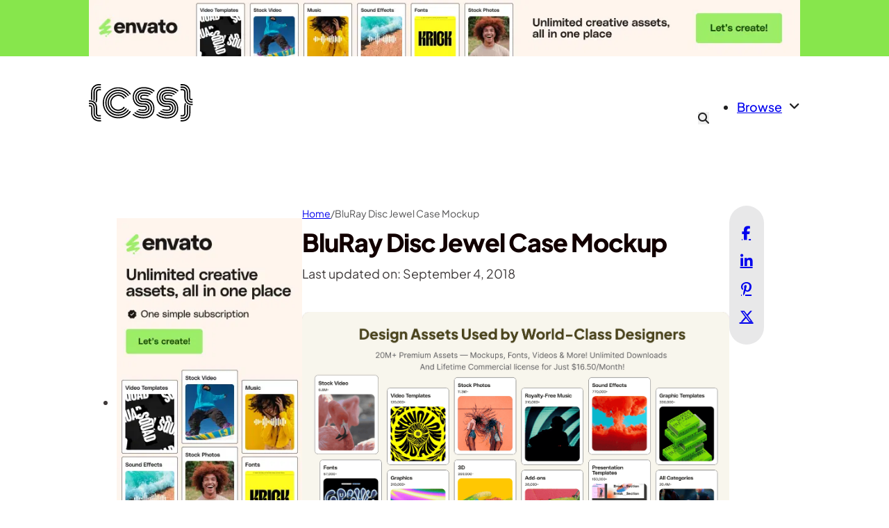

--- FILE ---
content_type: text/html; charset=UTF-8
request_url: https://cssauthor.com/mockup/bluray-disc-jewel-case-mockup/
body_size: 34295
content:
<!DOCTYPE html>
<html lang="en-US" prefix="og: https://ogp.me/ns#">
<head><meta charset="UTF-8"><script>if(navigator.userAgent.match(/MSIE|Internet Explorer/i)||navigator.userAgent.match(/Trident\/7\..*?rv:11/i)){var href=document.location.href;if(!href.match(/[?&]nowprocket/)){if(href.indexOf("?")==-1){if(href.indexOf("#")==-1){document.location.href=href+"?nowprocket=1"}else{document.location.href=href.replace("#","?nowprocket=1#")}}else{if(href.indexOf("#")==-1){document.location.href=href+"&nowprocket=1"}else{document.location.href=href.replace("#","&nowprocket=1#")}}}}</script><script>(()=>{class RocketLazyLoadScripts{constructor(){this.v="2.0.4",this.userEvents=["keydown","keyup","mousedown","mouseup","mousemove","mouseover","mouseout","touchmove","touchstart","touchend","touchcancel","wheel","click","dblclick","input"],this.attributeEvents=["onblur","onclick","oncontextmenu","ondblclick","onfocus","onmousedown","onmouseenter","onmouseleave","onmousemove","onmouseout","onmouseover","onmouseup","onmousewheel","onscroll","onsubmit"]}async t(){this.i(),this.o(),/iP(ad|hone)/.test(navigator.userAgent)&&this.h(),this.u(),this.l(this),this.m(),this.k(this),this.p(this),this._(),await Promise.all([this.R(),this.L()]),this.lastBreath=Date.now(),this.S(this),this.P(),this.D(),this.O(),this.M(),await this.C(this.delayedScripts.normal),await this.C(this.delayedScripts.defer),await this.C(this.delayedScripts.async),await this.T(),await this.F(),await this.j(),await this.A(),window.dispatchEvent(new Event("rocket-allScriptsLoaded")),this.everythingLoaded=!0,this.lastTouchEnd&&await new Promise(t=>setTimeout(t,500-Date.now()+this.lastTouchEnd)),this.I(),this.H(),this.U(),this.W()}i(){this.CSPIssue=sessionStorage.getItem("rocketCSPIssue"),document.addEventListener("securitypolicyviolation",t=>{this.CSPIssue||"script-src-elem"!==t.violatedDirective||"data"!==t.blockedURI||(this.CSPIssue=!0,sessionStorage.setItem("rocketCSPIssue",!0))},{isRocket:!0})}o(){window.addEventListener("pageshow",t=>{this.persisted=t.persisted,this.realWindowLoadedFired=!0},{isRocket:!0}),window.addEventListener("pagehide",()=>{this.onFirstUserAction=null},{isRocket:!0})}h(){let t;function e(e){t=e}window.addEventListener("touchstart",e,{isRocket:!0}),window.addEventListener("touchend",function i(o){o.changedTouches[0]&&t.changedTouches[0]&&Math.abs(o.changedTouches[0].pageX-t.changedTouches[0].pageX)<10&&Math.abs(o.changedTouches[0].pageY-t.changedTouches[0].pageY)<10&&o.timeStamp-t.timeStamp<200&&(window.removeEventListener("touchstart",e,{isRocket:!0}),window.removeEventListener("touchend",i,{isRocket:!0}),"INPUT"===o.target.tagName&&"text"===o.target.type||(o.target.dispatchEvent(new TouchEvent("touchend",{target:o.target,bubbles:!0})),o.target.dispatchEvent(new MouseEvent("mouseover",{target:o.target,bubbles:!0})),o.target.dispatchEvent(new PointerEvent("click",{target:o.target,bubbles:!0,cancelable:!0,detail:1,clientX:o.changedTouches[0].clientX,clientY:o.changedTouches[0].clientY})),event.preventDefault()))},{isRocket:!0})}q(t){this.userActionTriggered||("mousemove"!==t.type||this.firstMousemoveIgnored?"keyup"===t.type||"mouseover"===t.type||"mouseout"===t.type||(this.userActionTriggered=!0,this.onFirstUserAction&&this.onFirstUserAction()):this.firstMousemoveIgnored=!0),"click"===t.type&&t.preventDefault(),t.stopPropagation(),t.stopImmediatePropagation(),"touchstart"===this.lastEvent&&"touchend"===t.type&&(this.lastTouchEnd=Date.now()),"click"===t.type&&(this.lastTouchEnd=0),this.lastEvent=t.type,t.composedPath&&t.composedPath()[0].getRootNode()instanceof ShadowRoot&&(t.rocketTarget=t.composedPath()[0]),this.savedUserEvents.push(t)}u(){this.savedUserEvents=[],this.userEventHandler=this.q.bind(this),this.userEvents.forEach(t=>window.addEventListener(t,this.userEventHandler,{passive:!1,isRocket:!0})),document.addEventListener("visibilitychange",this.userEventHandler,{isRocket:!0})}U(){this.userEvents.forEach(t=>window.removeEventListener(t,this.userEventHandler,{passive:!1,isRocket:!0})),document.removeEventListener("visibilitychange",this.userEventHandler,{isRocket:!0}),this.savedUserEvents.forEach(t=>{(t.rocketTarget||t.target).dispatchEvent(new window[t.constructor.name](t.type,t))})}m(){const t="return false",e=Array.from(this.attributeEvents,t=>"data-rocket-"+t),i="["+this.attributeEvents.join("],[")+"]",o="[data-rocket-"+this.attributeEvents.join("],[data-rocket-")+"]",s=(e,i,o)=>{o&&o!==t&&(e.setAttribute("data-rocket-"+i,o),e["rocket"+i]=new Function("event",o),e.setAttribute(i,t))};new MutationObserver(t=>{for(const n of t)"attributes"===n.type&&(n.attributeName.startsWith("data-rocket-")||this.everythingLoaded?n.attributeName.startsWith("data-rocket-")&&this.everythingLoaded&&this.N(n.target,n.attributeName.substring(12)):s(n.target,n.attributeName,n.target.getAttribute(n.attributeName))),"childList"===n.type&&n.addedNodes.forEach(t=>{if(t.nodeType===Node.ELEMENT_NODE)if(this.everythingLoaded)for(const i of[t,...t.querySelectorAll(o)])for(const t of i.getAttributeNames())e.includes(t)&&this.N(i,t.substring(12));else for(const e of[t,...t.querySelectorAll(i)])for(const t of e.getAttributeNames())this.attributeEvents.includes(t)&&s(e,t,e.getAttribute(t))})}).observe(document,{subtree:!0,childList:!0,attributeFilter:[...this.attributeEvents,...e]})}I(){this.attributeEvents.forEach(t=>{document.querySelectorAll("[data-rocket-"+t+"]").forEach(e=>{this.N(e,t)})})}N(t,e){const i=t.getAttribute("data-rocket-"+e);i&&(t.setAttribute(e,i),t.removeAttribute("data-rocket-"+e))}k(t){Object.defineProperty(HTMLElement.prototype,"onclick",{get(){return this.rocketonclick||null},set(e){this.rocketonclick=e,this.setAttribute(t.everythingLoaded?"onclick":"data-rocket-onclick","this.rocketonclick(event)")}})}S(t){function e(e,i){let o=e[i];e[i]=null,Object.defineProperty(e,i,{get:()=>o,set(s){t.everythingLoaded?o=s:e["rocket"+i]=o=s}})}e(document,"onreadystatechange"),e(window,"onload"),e(window,"onpageshow");try{Object.defineProperty(document,"readyState",{get:()=>t.rocketReadyState,set(e){t.rocketReadyState=e},configurable:!0}),document.readyState="loading"}catch(t){console.log("WPRocket DJE readyState conflict, bypassing")}}l(t){this.originalAddEventListener=EventTarget.prototype.addEventListener,this.originalRemoveEventListener=EventTarget.prototype.removeEventListener,this.savedEventListeners=[],EventTarget.prototype.addEventListener=function(e,i,o){o&&o.isRocket||!t.B(e,this)&&!t.userEvents.includes(e)||t.B(e,this)&&!t.userActionTriggered||e.startsWith("rocket-")||t.everythingLoaded?t.originalAddEventListener.call(this,e,i,o):(t.savedEventListeners.push({target:this,remove:!1,type:e,func:i,options:o}),"mouseenter"!==e&&"mouseleave"!==e||t.originalAddEventListener.call(this,e,t.savedUserEvents.push,o))},EventTarget.prototype.removeEventListener=function(e,i,o){o&&o.isRocket||!t.B(e,this)&&!t.userEvents.includes(e)||t.B(e,this)&&!t.userActionTriggered||e.startsWith("rocket-")||t.everythingLoaded?t.originalRemoveEventListener.call(this,e,i,o):t.savedEventListeners.push({target:this,remove:!0,type:e,func:i,options:o})}}J(t,e){this.savedEventListeners=this.savedEventListeners.filter(i=>{let o=i.type,s=i.target||window;return e!==o||t!==s||(this.B(o,s)&&(i.type="rocket-"+o),this.$(i),!1)})}H(){EventTarget.prototype.addEventListener=this.originalAddEventListener,EventTarget.prototype.removeEventListener=this.originalRemoveEventListener,this.savedEventListeners.forEach(t=>this.$(t))}$(t){t.remove?this.originalRemoveEventListener.call(t.target,t.type,t.func,t.options):this.originalAddEventListener.call(t.target,t.type,t.func,t.options)}p(t){let e;function i(e){return t.everythingLoaded?e:e.split(" ").map(t=>"load"===t||t.startsWith("load.")?"rocket-jquery-load":t).join(" ")}function o(o){function s(e){const s=o.fn[e];o.fn[e]=o.fn.init.prototype[e]=function(){return this[0]===window&&t.userActionTriggered&&("string"==typeof arguments[0]||arguments[0]instanceof String?arguments[0]=i(arguments[0]):"object"==typeof arguments[0]&&Object.keys(arguments[0]).forEach(t=>{const e=arguments[0][t];delete arguments[0][t],arguments[0][i(t)]=e})),s.apply(this,arguments),this}}if(o&&o.fn&&!t.allJQueries.includes(o)){const e={DOMContentLoaded:[],"rocket-DOMContentLoaded":[]};for(const t in e)document.addEventListener(t,()=>{e[t].forEach(t=>t())},{isRocket:!0});o.fn.ready=o.fn.init.prototype.ready=function(i){function s(){parseInt(o.fn.jquery)>2?setTimeout(()=>i.bind(document)(o)):i.bind(document)(o)}return"function"==typeof i&&(t.realDomReadyFired?!t.userActionTriggered||t.fauxDomReadyFired?s():e["rocket-DOMContentLoaded"].push(s):e.DOMContentLoaded.push(s)),o([])},s("on"),s("one"),s("off"),t.allJQueries.push(o)}e=o}t.allJQueries=[],o(window.jQuery),Object.defineProperty(window,"jQuery",{get:()=>e,set(t){o(t)}})}P(){const t=new Map;document.write=document.writeln=function(e){const i=document.currentScript,o=document.createRange(),s=i.parentElement;let n=t.get(i);void 0===n&&(n=i.nextSibling,t.set(i,n));const c=document.createDocumentFragment();o.setStart(c,0),c.appendChild(o.createContextualFragment(e)),s.insertBefore(c,n)}}async R(){return new Promise(t=>{this.userActionTriggered?t():this.onFirstUserAction=t})}async L(){return new Promise(t=>{document.addEventListener("DOMContentLoaded",()=>{this.realDomReadyFired=!0,t()},{isRocket:!0})})}async j(){return this.realWindowLoadedFired?Promise.resolve():new Promise(t=>{window.addEventListener("load",t,{isRocket:!0})})}M(){this.pendingScripts=[];this.scriptsMutationObserver=new MutationObserver(t=>{for(const e of t)e.addedNodes.forEach(t=>{"SCRIPT"!==t.tagName||t.noModule||t.isWPRocket||this.pendingScripts.push({script:t,promise:new Promise(e=>{const i=()=>{const i=this.pendingScripts.findIndex(e=>e.script===t);i>=0&&this.pendingScripts.splice(i,1),e()};t.addEventListener("load",i,{isRocket:!0}),t.addEventListener("error",i,{isRocket:!0}),setTimeout(i,1e3)})})})}),this.scriptsMutationObserver.observe(document,{childList:!0,subtree:!0})}async F(){await this.X(),this.pendingScripts.length?(await this.pendingScripts[0].promise,await this.F()):this.scriptsMutationObserver.disconnect()}D(){this.delayedScripts={normal:[],async:[],defer:[]},document.querySelectorAll("script[type$=rocketlazyloadscript]").forEach(t=>{t.hasAttribute("data-rocket-src")?t.hasAttribute("async")&&!1!==t.async?this.delayedScripts.async.push(t):t.hasAttribute("defer")&&!1!==t.defer||"module"===t.getAttribute("data-rocket-type")?this.delayedScripts.defer.push(t):this.delayedScripts.normal.push(t):this.delayedScripts.normal.push(t)})}async _(){await this.L();let t=[];document.querySelectorAll("script[type$=rocketlazyloadscript][data-rocket-src]").forEach(e=>{let i=e.getAttribute("data-rocket-src");if(i&&!i.startsWith("data:")){i.startsWith("//")&&(i=location.protocol+i);try{const o=new URL(i).origin;o!==location.origin&&t.push({src:o,crossOrigin:e.crossOrigin||"module"===e.getAttribute("data-rocket-type")})}catch(t){}}}),t=[...new Map(t.map(t=>[JSON.stringify(t),t])).values()],this.Y(t,"preconnect")}async G(t){if(await this.K(),!0!==t.noModule||!("noModule"in HTMLScriptElement.prototype))return new Promise(e=>{let i;function o(){(i||t).setAttribute("data-rocket-status","executed"),e()}try{if(navigator.userAgent.includes("Firefox/")||""===navigator.vendor||this.CSPIssue)i=document.createElement("script"),[...t.attributes].forEach(t=>{let e=t.nodeName;"type"!==e&&("data-rocket-type"===e&&(e="type"),"data-rocket-src"===e&&(e="src"),i.setAttribute(e,t.nodeValue))}),t.text&&(i.text=t.text),t.nonce&&(i.nonce=t.nonce),i.hasAttribute("src")?(i.addEventListener("load",o,{isRocket:!0}),i.addEventListener("error",()=>{i.setAttribute("data-rocket-status","failed-network"),e()},{isRocket:!0}),setTimeout(()=>{i.isConnected||e()},1)):(i.text=t.text,o()),i.isWPRocket=!0,t.parentNode.replaceChild(i,t);else{const i=t.getAttribute("data-rocket-type"),s=t.getAttribute("data-rocket-src");i?(t.type=i,t.removeAttribute("data-rocket-type")):t.removeAttribute("type"),t.addEventListener("load",o,{isRocket:!0}),t.addEventListener("error",i=>{this.CSPIssue&&i.target.src.startsWith("data:")?(console.log("WPRocket: CSP fallback activated"),t.removeAttribute("src"),this.G(t).then(e)):(t.setAttribute("data-rocket-status","failed-network"),e())},{isRocket:!0}),s?(t.fetchPriority="high",t.removeAttribute("data-rocket-src"),t.src=s):t.src="data:text/javascript;base64,"+window.btoa(unescape(encodeURIComponent(t.text)))}}catch(i){t.setAttribute("data-rocket-status","failed-transform"),e()}});t.setAttribute("data-rocket-status","skipped")}async C(t){const e=t.shift();return e?(e.isConnected&&await this.G(e),this.C(t)):Promise.resolve()}O(){this.Y([...this.delayedScripts.normal,...this.delayedScripts.defer,...this.delayedScripts.async],"preload")}Y(t,e){this.trash=this.trash||[];let i=!0;var o=document.createDocumentFragment();t.forEach(t=>{const s=t.getAttribute&&t.getAttribute("data-rocket-src")||t.src;if(s&&!s.startsWith("data:")){const n=document.createElement("link");n.href=s,n.rel=e,"preconnect"!==e&&(n.as="script",n.fetchPriority=i?"high":"low"),t.getAttribute&&"module"===t.getAttribute("data-rocket-type")&&(n.crossOrigin=!0),t.crossOrigin&&(n.crossOrigin=t.crossOrigin),t.integrity&&(n.integrity=t.integrity),t.nonce&&(n.nonce=t.nonce),o.appendChild(n),this.trash.push(n),i=!1}}),document.head.appendChild(o)}W(){this.trash.forEach(t=>t.remove())}async T(){try{document.readyState="interactive"}catch(t){}this.fauxDomReadyFired=!0;try{await this.K(),this.J(document,"readystatechange"),document.dispatchEvent(new Event("rocket-readystatechange")),await this.K(),document.rocketonreadystatechange&&document.rocketonreadystatechange(),await this.K(),this.J(document,"DOMContentLoaded"),document.dispatchEvent(new Event("rocket-DOMContentLoaded")),await this.K(),this.J(window,"DOMContentLoaded"),window.dispatchEvent(new Event("rocket-DOMContentLoaded"))}catch(t){console.error(t)}}async A(){try{document.readyState="complete"}catch(t){}try{await this.K(),this.J(document,"readystatechange"),document.dispatchEvent(new Event("rocket-readystatechange")),await this.K(),document.rocketonreadystatechange&&document.rocketonreadystatechange(),await this.K(),this.J(window,"load"),window.dispatchEvent(new Event("rocket-load")),await this.K(),window.rocketonload&&window.rocketonload(),await this.K(),this.allJQueries.forEach(t=>t(window).trigger("rocket-jquery-load")),await this.K(),this.J(window,"pageshow");const t=new Event("rocket-pageshow");t.persisted=this.persisted,window.dispatchEvent(t),await this.K(),window.rocketonpageshow&&window.rocketonpageshow({persisted:this.persisted})}catch(t){console.error(t)}}async K(){Date.now()-this.lastBreath>45&&(await this.X(),this.lastBreath=Date.now())}async X(){return document.hidden?new Promise(t=>setTimeout(t)):new Promise(t=>requestAnimationFrame(t))}B(t,e){return e===document&&"readystatechange"===t||(e===document&&"DOMContentLoaded"===t||(e===window&&"DOMContentLoaded"===t||(e===window&&"load"===t||e===window&&"pageshow"===t)))}static run(){(new RocketLazyLoadScripts).t()}}RocketLazyLoadScripts.run()})();</script>

<meta name="viewport" content="width=device-width, initial-scale=1">

<!-- Search Engine Optimization by Rank Math - https://rankmath.com/ -->
<title>BluRay Disc Jewel Case Mockup &raquo; CSS Author</title>
<style id="wpr-usedcss">img:is([sizes=auto i],[sizes^="auto," i]){contain-intrinsic-size:3000px 1500px}:where(.wp-block-button__link){border-radius:9999px;box-shadow:none;padding:calc(.667em + 2px) calc(1.333em + 2px);text-decoration:none}:root :where(.wp-block-button .wp-block-button__link.is-style-outline),:root :where(.wp-block-button.is-style-outline>.wp-block-button__link){border:2px solid;padding:.667em 1.333em}:root :where(.wp-block-button .wp-block-button__link.is-style-outline:not(.has-text-color)),:root :where(.wp-block-button.is-style-outline>.wp-block-button__link:not(.has-text-color)){color:currentColor}:root :where(.wp-block-button .wp-block-button__link.is-style-outline:not(.has-background)),:root :where(.wp-block-button.is-style-outline>.wp-block-button__link:not(.has-background)){background-color:initial;background-image:none}:where(.wp-block-calendar table:not(.has-background) th){background:#ddd}:where(.wp-block-columns){margin-bottom:1.75em}:where(.wp-block-columns.has-background){padding:1.25em 2.375em}:where(.wp-block-post-comments input[type=submit]){border:none}:where(.wp-block-cover-image:not(.has-text-color)),:where(.wp-block-cover:not(.has-text-color)){color:#fff}:where(.wp-block-cover-image.is-light:not(.has-text-color)),:where(.wp-block-cover.is-light:not(.has-text-color)){color:#000}:root :where(.wp-block-cover h1:not(.has-text-color)),:root :where(.wp-block-cover h2:not(.has-text-color)),:root :where(.wp-block-cover h3:not(.has-text-color)),:root :where(.wp-block-cover h4:not(.has-text-color)),:root :where(.wp-block-cover h5:not(.has-text-color)),:root :where(.wp-block-cover h6:not(.has-text-color)),:root :where(.wp-block-cover p:not(.has-text-color)){color:inherit}:where(.wp-block-file){margin-bottom:1.5em}:where(.wp-block-file__button){border-radius:2em;display:inline-block;padding:.5em 1em}:where(.wp-block-file__button):is(a):active,:where(.wp-block-file__button):is(a):focus,:where(.wp-block-file__button):is(a):hover,:where(.wp-block-file__button):is(a):visited{box-shadow:none;color:#fff;opacity:.85;text-decoration:none}:where(.wp-block-group.wp-block-group-is-layout-constrained){position:relative}:root :where(.wp-block-image.is-style-rounded img,.wp-block-image .is-style-rounded img){border-radius:9999px}:where(.wp-block-latest-comments:not([style*=line-height] .wp-block-latest-comments__comment)){line-height:1.1}:where(.wp-block-latest-comments:not([style*=line-height] .wp-block-latest-comments__comment-excerpt p)){line-height:1.8}:root :where(.wp-block-latest-posts.is-grid){padding:0}:root :where(.wp-block-latest-posts.wp-block-latest-posts__list){padding-left:0}ul{box-sizing:border-box}:root :where(.wp-block-list.has-background){padding:1.25em 2.375em}:where(.wp-block-navigation.has-background .wp-block-navigation-item a:not(.wp-element-button)),:where(.wp-block-navigation.has-background .wp-block-navigation-submenu a:not(.wp-element-button)){padding:.5em 1em}:where(.wp-block-navigation .wp-block-navigation__submenu-container .wp-block-navigation-item a:not(.wp-element-button)),:where(.wp-block-navigation .wp-block-navigation__submenu-container .wp-block-navigation-submenu a:not(.wp-element-button)),:where(.wp-block-navigation .wp-block-navigation__submenu-container .wp-block-navigation-submenu button.wp-block-navigation-item__content),:where(.wp-block-navigation .wp-block-navigation__submenu-container .wp-block-pages-list__item button.wp-block-navigation-item__content){padding:.5em 1em}:root :where(p.has-background){padding:1.25em 2.375em}:where(p.has-text-color:not(.has-link-color)) a{color:inherit}:where(.wp-block-post-comments-form) input:not([type=submit]),:where(.wp-block-post-comments-form) textarea{border:1px solid #949494;font-family:inherit;font-size:1em}:where(.wp-block-post-comments-form) input:where(:not([type=submit]):not([type=checkbox])),:where(.wp-block-post-comments-form) textarea{padding:calc(.667em + 2px)}:where(.wp-block-post-excerpt){box-sizing:border-box;margin-bottom:var(--wp--style--block-gap);margin-top:var(--wp--style--block-gap)}:where(.wp-block-preformatted.has-background){padding:1.25em 2.375em}:where(.wp-block-search__button){border:1px solid #ccc;padding:6px 10px}:where(.wp-block-search__input){font-family:inherit;font-size:inherit;font-style:inherit;font-weight:inherit;letter-spacing:inherit;line-height:inherit;text-transform:inherit}:where(.wp-block-search__button-inside .wp-block-search__inside-wrapper){border:1px solid #949494;box-sizing:border-box;padding:4px}:where(.wp-block-search__button-inside .wp-block-search__inside-wrapper) .wp-block-search__input{border:none;border-radius:0;padding:0 4px}:where(.wp-block-search__button-inside .wp-block-search__inside-wrapper) .wp-block-search__input:focus{outline:0}:where(.wp-block-search__button-inside .wp-block-search__inside-wrapper) :where(.wp-block-search__button){padding:4px 8px}:root :where(.wp-block-separator.is-style-dots){height:auto;line-height:1;text-align:center}:root :where(.wp-block-separator.is-style-dots):before{color:currentColor;content:"···";font-family:serif;font-size:1.5em;letter-spacing:2em;padding-left:2em}:root :where(.wp-block-site-logo.is-style-rounded){border-radius:9999px}:where(.wp-block-social-links:not(.is-style-logos-only)) .wp-social-link{background-color:#f0f0f0;color:#444}:where(.wp-block-social-links:not(.is-style-logos-only)) .wp-social-link-amazon{background-color:#f90;color:#fff}:where(.wp-block-social-links:not(.is-style-logos-only)) .wp-social-link-bandcamp{background-color:#1ea0c3;color:#fff}:where(.wp-block-social-links:not(.is-style-logos-only)) .wp-social-link-behance{background-color:#0757fe;color:#fff}:where(.wp-block-social-links:not(.is-style-logos-only)) .wp-social-link-bluesky{background-color:#0a7aff;color:#fff}:where(.wp-block-social-links:not(.is-style-logos-only)) .wp-social-link-codepen{background-color:#1e1f26;color:#fff}:where(.wp-block-social-links:not(.is-style-logos-only)) .wp-social-link-deviantart{background-color:#02e49b;color:#fff}:where(.wp-block-social-links:not(.is-style-logos-only)) .wp-social-link-dribbble{background-color:#e94c89;color:#fff}:where(.wp-block-social-links:not(.is-style-logos-only)) .wp-social-link-dropbox{background-color:#4280ff;color:#fff}:where(.wp-block-social-links:not(.is-style-logos-only)) .wp-social-link-etsy{background-color:#f45800;color:#fff}:where(.wp-block-social-links:not(.is-style-logos-only)) .wp-social-link-facebook{background-color:#0866ff;color:#fff}:where(.wp-block-social-links:not(.is-style-logos-only)) .wp-social-link-fivehundredpx{background-color:#000;color:#fff}:where(.wp-block-social-links:not(.is-style-logos-only)) .wp-social-link-flickr{background-color:#0461dd;color:#fff}:where(.wp-block-social-links:not(.is-style-logos-only)) .wp-social-link-foursquare{background-color:#e65678;color:#fff}:where(.wp-block-social-links:not(.is-style-logos-only)) .wp-social-link-github{background-color:#24292d;color:#fff}:where(.wp-block-social-links:not(.is-style-logos-only)) .wp-social-link-goodreads{background-color:#eceadd;color:#382110}:where(.wp-block-social-links:not(.is-style-logos-only)) .wp-social-link-google{background-color:#ea4434;color:#fff}:where(.wp-block-social-links:not(.is-style-logos-only)) .wp-social-link-gravatar{background-color:#1d4fc4;color:#fff}:where(.wp-block-social-links:not(.is-style-logos-only)) .wp-social-link-instagram{background-color:#f00075;color:#fff}:where(.wp-block-social-links:not(.is-style-logos-only)) .wp-social-link-lastfm{background-color:#e21b24;color:#fff}:where(.wp-block-social-links:not(.is-style-logos-only)) .wp-social-link-linkedin{background-color:#0d66c2;color:#fff}:where(.wp-block-social-links:not(.is-style-logos-only)) .wp-social-link-mastodon{background-color:#3288d4;color:#fff}:where(.wp-block-social-links:not(.is-style-logos-only)) .wp-social-link-medium{background-color:#000;color:#fff}:where(.wp-block-social-links:not(.is-style-logos-only)) .wp-social-link-meetup{background-color:#f6405f;color:#fff}:where(.wp-block-social-links:not(.is-style-logos-only)) .wp-social-link-patreon{background-color:#000;color:#fff}:where(.wp-block-social-links:not(.is-style-logos-only)) .wp-social-link-pinterest{background-color:#e60122;color:#fff}:where(.wp-block-social-links:not(.is-style-logos-only)) .wp-social-link-pocket{background-color:#ef4155;color:#fff}:where(.wp-block-social-links:not(.is-style-logos-only)) .wp-social-link-reddit{background-color:#ff4500;color:#fff}:where(.wp-block-social-links:not(.is-style-logos-only)) .wp-social-link-skype{background-color:#0478d7;color:#fff}:where(.wp-block-social-links:not(.is-style-logos-only)) .wp-social-link-snapchat{background-color:#fefc00;color:#fff;stroke:#000}:where(.wp-block-social-links:not(.is-style-logos-only)) .wp-social-link-soundcloud{background-color:#ff5600;color:#fff}:where(.wp-block-social-links:not(.is-style-logos-only)) .wp-social-link-spotify{background-color:#1bd760;color:#fff}:where(.wp-block-social-links:not(.is-style-logos-only)) .wp-social-link-telegram{background-color:#2aabee;color:#fff}:where(.wp-block-social-links:not(.is-style-logos-only)) .wp-social-link-threads{background-color:#000;color:#fff}:where(.wp-block-social-links:not(.is-style-logos-only)) .wp-social-link-tiktok{background-color:#000;color:#fff}:where(.wp-block-social-links:not(.is-style-logos-only)) .wp-social-link-tumblr{background-color:#011835;color:#fff}:where(.wp-block-social-links:not(.is-style-logos-only)) .wp-social-link-twitch{background-color:#6440a4;color:#fff}:where(.wp-block-social-links:not(.is-style-logos-only)) .wp-social-link-twitter{background-color:#1da1f2;color:#fff}:where(.wp-block-social-links:not(.is-style-logos-only)) .wp-social-link-vimeo{background-color:#1eb7ea;color:#fff}:where(.wp-block-social-links:not(.is-style-logos-only)) .wp-social-link-vk{background-color:#4680c2;color:#fff}:where(.wp-block-social-links:not(.is-style-logos-only)) .wp-social-link-wordpress{background-color:#3499cd;color:#fff}:where(.wp-block-social-links:not(.is-style-logos-only)) .wp-social-link-whatsapp{background-color:#25d366;color:#fff}:where(.wp-block-social-links:not(.is-style-logos-only)) .wp-social-link-x{background-color:#000;color:#fff}:where(.wp-block-social-links:not(.is-style-logos-only)) .wp-social-link-yelp{background-color:#d32422;color:#fff}:where(.wp-block-social-links:not(.is-style-logos-only)) .wp-social-link-youtube{background-color:red;color:#fff}:where(.wp-block-social-links.is-style-logos-only) .wp-social-link{background:0 0}:where(.wp-block-social-links.is-style-logos-only) .wp-social-link svg{height:1.25em;width:1.25em}:where(.wp-block-social-links.is-style-logos-only) .wp-social-link-amazon{color:#f90}:where(.wp-block-social-links.is-style-logos-only) .wp-social-link-bandcamp{color:#1ea0c3}:where(.wp-block-social-links.is-style-logos-only) .wp-social-link-behance{color:#0757fe}:where(.wp-block-social-links.is-style-logos-only) .wp-social-link-bluesky{color:#0a7aff}:where(.wp-block-social-links.is-style-logos-only) .wp-social-link-codepen{color:#1e1f26}:where(.wp-block-social-links.is-style-logos-only) .wp-social-link-deviantart{color:#02e49b}:where(.wp-block-social-links.is-style-logos-only) .wp-social-link-dribbble{color:#e94c89}:where(.wp-block-social-links.is-style-logos-only) .wp-social-link-dropbox{color:#4280ff}:where(.wp-block-social-links.is-style-logos-only) .wp-social-link-etsy{color:#f45800}:where(.wp-block-social-links.is-style-logos-only) .wp-social-link-facebook{color:#0866ff}:where(.wp-block-social-links.is-style-logos-only) .wp-social-link-fivehundredpx{color:#000}:where(.wp-block-social-links.is-style-logos-only) .wp-social-link-flickr{color:#0461dd}:where(.wp-block-social-links.is-style-logos-only) .wp-social-link-foursquare{color:#e65678}:where(.wp-block-social-links.is-style-logos-only) .wp-social-link-github{color:#24292d}:where(.wp-block-social-links.is-style-logos-only) .wp-social-link-goodreads{color:#382110}:where(.wp-block-social-links.is-style-logos-only) .wp-social-link-google{color:#ea4434}:where(.wp-block-social-links.is-style-logos-only) .wp-social-link-gravatar{color:#1d4fc4}:where(.wp-block-social-links.is-style-logos-only) .wp-social-link-instagram{color:#f00075}:where(.wp-block-social-links.is-style-logos-only) .wp-social-link-lastfm{color:#e21b24}:where(.wp-block-social-links.is-style-logos-only) .wp-social-link-linkedin{color:#0d66c2}:where(.wp-block-social-links.is-style-logos-only) .wp-social-link-mastodon{color:#3288d4}:where(.wp-block-social-links.is-style-logos-only) .wp-social-link-medium{color:#000}:where(.wp-block-social-links.is-style-logos-only) .wp-social-link-meetup{color:#f6405f}:where(.wp-block-social-links.is-style-logos-only) .wp-social-link-patreon{color:#000}:where(.wp-block-social-links.is-style-logos-only) .wp-social-link-pinterest{color:#e60122}:where(.wp-block-social-links.is-style-logos-only) .wp-social-link-pocket{color:#ef4155}:where(.wp-block-social-links.is-style-logos-only) .wp-social-link-reddit{color:#ff4500}:where(.wp-block-social-links.is-style-logos-only) .wp-social-link-skype{color:#0478d7}:where(.wp-block-social-links.is-style-logos-only) .wp-social-link-snapchat{color:#fff;stroke:#000}:where(.wp-block-social-links.is-style-logos-only) .wp-social-link-soundcloud{color:#ff5600}:where(.wp-block-social-links.is-style-logos-only) .wp-social-link-spotify{color:#1bd760}:where(.wp-block-social-links.is-style-logos-only) .wp-social-link-telegram{color:#2aabee}:where(.wp-block-social-links.is-style-logos-only) .wp-social-link-threads{color:#000}:where(.wp-block-social-links.is-style-logos-only) .wp-social-link-tiktok{color:#000}:where(.wp-block-social-links.is-style-logos-only) .wp-social-link-tumblr{color:#011835}:where(.wp-block-social-links.is-style-logos-only) .wp-social-link-twitch{color:#6440a4}:where(.wp-block-social-links.is-style-logos-only) .wp-social-link-twitter{color:#1da1f2}:where(.wp-block-social-links.is-style-logos-only) .wp-social-link-vimeo{color:#1eb7ea}:where(.wp-block-social-links.is-style-logos-only) .wp-social-link-vk{color:#4680c2}:where(.wp-block-social-links.is-style-logos-only) .wp-social-link-whatsapp{color:#25d366}:where(.wp-block-social-links.is-style-logos-only) .wp-social-link-wordpress{color:#3499cd}:where(.wp-block-social-links.is-style-logos-only) .wp-social-link-x{color:#000}:where(.wp-block-social-links.is-style-logos-only) .wp-social-link-yelp{color:#d32422}:where(.wp-block-social-links.is-style-logos-only) .wp-social-link-youtube{color:red}:root :where(.wp-block-social-links .wp-social-link a){padding:.25em}:root :where(.wp-block-social-links.is-style-logos-only .wp-social-link a){padding:0}:root :where(.wp-block-social-links.is-style-pill-shape .wp-social-link a){padding-left:.66667em;padding-right:.66667em}:root :where(.wp-block-tag-cloud.is-style-outline){display:flex;flex-wrap:wrap;gap:1ch}:root :where(.wp-block-tag-cloud.is-style-outline a){border:1px solid;font-size:unset!important;margin-right:0;padding:1ch 2ch;text-decoration:none!important}:root :where(.wp-block-table-of-contents){box-sizing:border-box}:where(.wp-block-term-description){box-sizing:border-box;margin-bottom:var(--wp--style--block-gap);margin-top:var(--wp--style--block-gap)}:where(pre.wp-block-verse){font-family:inherit}:root{--wp--preset--font-size--normal:16px;--wp--preset--font-size--huge:42px}.screen-reader-text{border:0;clip:rect(1px,1px,1px,1px);clip-path:inset(50%);height:1px;margin:-1px;overflow:hidden;padding:0;position:absolute;width:1px;word-wrap:normal!important}.screen-reader-text:focus{background-color:#ddd;clip:auto!important;clip-path:none;color:#444;display:block;font-size:1em;height:auto;left:5px;line-height:normal;padding:15px 23px 14px;text-decoration:none;top:5px;width:auto;z-index:100000}html :where(.has-border-color){border-style:solid}html :where([style*=border-top-color]){border-top-style:solid}html :where([style*=border-right-color]){border-right-style:solid}html :where([style*=border-bottom-color]){border-bottom-style:solid}html :where([style*=border-left-color]){border-left-style:solid}html :where([style*=border-width]){border-style:solid}html :where([style*=border-top-width]){border-top-style:solid}html :where([style*=border-right-width]){border-right-style:solid}html :where([style*=border-bottom-width]){border-bottom-style:solid}html :where([style*=border-left-width]){border-left-style:solid}html :where(img[class*=wp-image-]){height:auto;max-width:100%}:where(figure){margin:0 0 1em}html :where(.is-position-sticky){--wp-admin--admin-bar--position-offset:var(--wp-admin--admin-bar--height,0px)}@media screen and (max-width:600px){html :where(.is-position-sticky){--wp-admin--admin-bar--position-offset:0px}}:root{--rankmath-wp-adminbar-height:0}:root{--wp--preset--aspect-ratio--square:1;--wp--preset--aspect-ratio--4-3:4/3;--wp--preset--aspect-ratio--3-4:3/4;--wp--preset--aspect-ratio--3-2:3/2;--wp--preset--aspect-ratio--2-3:2/3;--wp--preset--aspect-ratio--16-9:16/9;--wp--preset--aspect-ratio--9-16:9/16;--wp--preset--color--black:#000000;--wp--preset--color--cyan-bluish-gray:#abb8c3;--wp--preset--color--white:#ffffff;--wp--preset--color--pale-pink:#f78da7;--wp--preset--color--vivid-red:#cf2e2e;--wp--preset--color--luminous-vivid-orange:#ff6900;--wp--preset--color--luminous-vivid-amber:#fcb900;--wp--preset--color--light-green-cyan:#7bdcb5;--wp--preset--color--vivid-green-cyan:#00d084;--wp--preset--color--pale-cyan-blue:#8ed1fc;--wp--preset--color--vivid-cyan-blue:#0693e3;--wp--preset--color--vivid-purple:#9b51e0;--wp--preset--gradient--vivid-cyan-blue-to-vivid-purple:linear-gradient(135deg,rgba(6, 147, 227, 1) 0%,rgb(155, 81, 224) 100%);--wp--preset--gradient--light-green-cyan-to-vivid-green-cyan:linear-gradient(135deg,rgb(122, 220, 180) 0%,rgb(0, 208, 130) 100%);--wp--preset--gradient--luminous-vivid-amber-to-luminous-vivid-orange:linear-gradient(135deg,rgba(252, 185, 0, 1) 0%,rgba(255, 105, 0, 1) 100%);--wp--preset--gradient--luminous-vivid-orange-to-vivid-red:linear-gradient(135deg,rgba(255, 105, 0, 1) 0%,rgb(207, 46, 46) 100%);--wp--preset--gradient--very-light-gray-to-cyan-bluish-gray:linear-gradient(135deg,rgb(238, 238, 238) 0%,rgb(169, 184, 195) 100%);--wp--preset--gradient--cool-to-warm-spectrum:linear-gradient(135deg,rgb(74, 234, 220) 0%,rgb(151, 120, 209) 20%,rgb(207, 42, 186) 40%,rgb(238, 44, 130) 60%,rgb(251, 105, 98) 80%,rgb(254, 248, 76) 100%);--wp--preset--gradient--blush-light-purple:linear-gradient(135deg,rgb(255, 206, 236) 0%,rgb(152, 150, 240) 100%);--wp--preset--gradient--blush-bordeaux:linear-gradient(135deg,rgb(254, 205, 165) 0%,rgb(254, 45, 45) 50%,rgb(107, 0, 62) 100%);--wp--preset--gradient--luminous-dusk:linear-gradient(135deg,rgb(255, 203, 112) 0%,rgb(199, 81, 192) 50%,rgb(65, 88, 208) 100%);--wp--preset--gradient--pale-ocean:linear-gradient(135deg,rgb(255, 245, 203) 0%,rgb(182, 227, 212) 50%,rgb(51, 167, 181) 100%);--wp--preset--gradient--electric-grass:linear-gradient(135deg,rgb(202, 248, 128) 0%,rgb(113, 206, 126) 100%);--wp--preset--gradient--midnight:linear-gradient(135deg,rgb(2, 3, 129) 0%,rgb(40, 116, 252) 100%);--wp--preset--font-size--small:13px;--wp--preset--font-size--medium:20px;--wp--preset--font-size--large:36px;--wp--preset--font-size--x-large:42px;--wp--preset--spacing--20:0.44rem;--wp--preset--spacing--30:0.67rem;--wp--preset--spacing--40:1rem;--wp--preset--spacing--50:1.5rem;--wp--preset--spacing--60:2.25rem;--wp--preset--spacing--70:3.38rem;--wp--preset--spacing--80:5.06rem;--wp--preset--shadow--natural:6px 6px 9px rgba(0, 0, 0, .2);--wp--preset--shadow--deep:12px 12px 50px rgba(0, 0, 0, .4);--wp--preset--shadow--sharp:6px 6px 0px rgba(0, 0, 0, .2);--wp--preset--shadow--outlined:6px 6px 0px -3px rgba(255, 255, 255, 1),6px 6px rgba(0, 0, 0, 1);--wp--preset--shadow--crisp:6px 6px 0px rgba(0, 0, 0, 1)}:where(.is-layout-flex){gap:.5em}:where(.is-layout-grid){gap:.5em}:where(.wp-block-post-template.is-layout-flex){gap:1.25em}:where(.wp-block-post-template.is-layout-grid){gap:1.25em}:where(.wp-block-columns.is-layout-flex){gap:2em}:where(.wp-block-columns.is-layout-grid){gap:2em}:root :where(.wp-block-pullquote){font-size:1.5em;line-height:1.6}:root{--bricks-vh:1vh;--bricks-transition:all 0.2s;--bricks-color-primary:#ffd64f;--bricks-color-secondary:#fc5778;--bricks-text-dark:#212121;--bricks-text-medium:#616161;--bricks-text-light:#9e9e9e;--bricks-text-info:#00b0f4;--bricks-text-success:#11b76b;--bricks-text-warning:#ffa100;--bricks-text-danger:#fa4362;--bricks-bg-info:#e5f3ff;--bricks-bg-success:#e6f6ed;--bricks-bg-warning:#fff2d7;--bricks-bg-danger:#ffe6ec;--bricks-bg-dark:#263238;--bricks-bg-light:#f5f6f7;--bricks-border-color:#dddedf;--bricks-border-radius:4px;--bricks-tooltip-bg:#23282d;--bricks-tooltip-text:#eaecef}html{-ms-text-size-adjust:100%;-webkit-text-size-adjust:100%;line-height:1.15}body{margin:0}footer,header,main,nav,section{display:block}hr{box-sizing:content-box;height:0;overflow:visible}code{font-family:monospace;font-size:1em}audio,video{display:inline-block}audio:not([controls]){display:none;height:0}img{border-style:none}button,input,select,textarea{font-family:sans-serif;font-size:100%;line-height:1.15;margin:0}button,input{overflow:visible}button,select{text-transform:none}[type=reset],[type=submit],button,html [type=button]{-webkit-appearance:button}[type=button]::-moz-focus-inner,[type=reset]::-moz-focus-inner,[type=submit]::-moz-focus-inner,button::-moz-focus-inner{border-style:none;padding:0}[type=button]:-moz-focusring,[type=reset]:-moz-focusring,[type=submit]:-moz-focusring,button:-moz-focusring{outline:ButtonText dotted 1px}progress{display:inline-block;vertical-align:baseline}textarea{overflow:auto}[type=checkbox],[type=radio]{box-sizing:border-box;padding:0}[type=number]::-webkit-inner-spin-button,[type=number]::-webkit-outer-spin-button{height:auto}[type=search]{-webkit-appearance:textfield;outline-offset:-2px}[type=search]::-webkit-search-cancel-button,[type=search]::-webkit-search-decoration{-webkit-appearance:none}::-webkit-file-upload-button{-webkit-appearance:button;font:inherit}menu{display:block}canvas{display:inline-block}[hidden],template{display:none}.brxe-section{align-items:center;display:flex;flex-direction:column;margin-left:auto;margin-right:auto;width:100%}@media (max-width:767px){.brxe-section{flex-wrap:wrap}}.brxe-section.bricks-lazy-hidden{background-image:none!important}.brxe-container{align-items:flex-start;display:flex;flex-direction:column;margin-left:auto;margin-right:auto;width:1100px}@media (max-width:767px){.brxe-container{flex-wrap:wrap}}.brxe-container.bricks-lazy-hidden{background-image:none!important}.brxe-block{align-items:flex-start;display:flex;flex-direction:column;width:100%}@media (max-width:767px){.brxe-block{flex-wrap:wrap}}.brxe-block.bricks-lazy-hidden{background-image:none!important}.brxe-div.bricks-lazy-hidden{background-image:none!important}[class*=brxe-]{max-width:100%}:where([class*=brxe-].has-shape>*){position:relative}svg:not([width]){min-width:1em}svg:not([height]){min-height:1em}svg.stroke *{stroke:inherit}span[class*=brxe-]:not(.brxe-section):not(.brxe-container):not(.brxe-block):not(.brxe-div){width:auto}#brx-footer{background-position:50%;background-size:cover;flex-shrink:0;margin-top:auto;position:relative;width:100%}.brx-popup{align-items:center;display:flex;flex-direction:column;height:100vh;height:calc(var(--bricks-vh,1vh)*100);justify-content:center;left:0;position:fixed!important;top:0;width:100%;z-index:10000}.brx-popup .brx-popup-backdrop{background-color:rgba(0,0,0,.5);bottom:0;left:0;opacity:1;position:absolute;right:0;top:0;transition:all 1s ease-in-out;visibility:visible}.brx-popup.hide{pointer-events:none}.brx-popup.hide,.brx-popup.hide .brx-popup-backdrop{opacity:0;visibility:hidden}.brx-popup-content{background-color:#fff;margin:0;max-width:100%;overflow-y:auto;padding:30px;z-index:1}.brx-popup-content.brx-woo-quick-view{width:auto}html{font-size:62.5%}*,:after,:before,html{box-sizing:border-box}:after,:before{outline:0}*{border-color:var(--bricks-border-color)}body{-webkit-font-smoothing:antialiased;-moz-osx-font-smoothing:grayscale;word-wrap:break-word;background-color:#fff;background-position:50%;color:#363636;font-family:-apple-system,"system-ui",'Segoe UI',roboto,helvetica,arial,sans-serif,'Apple Color Emoji','Segoe UI Emoji','Segoe UI Symbol';font-size:15px;line-height:1.7;transition:var(--bricks-transition);transition:padding-top 0s}body.no-scroll{overflow:hidden}.brx-body{display:flex;flex-direction:column;margin:0 auto;width:100%}:where(a){border-color:currentcolor;color:currentcolor;cursor:pointer;text-decoration:none}h1,h2,h3,h4{margin:0;text-rendering:optimizelegibility}h1 a,h2 a,h3 a,h4 a{color:currentcolor}h1{font-size:2.4em}h1,h2{line-height:1.4}h2{font-size:2.1em}h3{font-size:1.8em}h3,h4{line-height:1.4}h4{font-size:1.6em}:where(p){margin:0 0 1.2em}:where(p:last-of-type){margin-bottom:0}:where(p:last-of-type)+h1,:where(p:last-of-type)+h2,:where(p:last-of-type)+h3,:where(p:last-of-type)+h4,:where(p:last-of-type)+h5,:where(p:last-of-type)+h6{margin-top:1.2em}img{height:auto;max-width:100%;outline:0;vertical-align:middle}.bricks-lazy-hidden.wait,.bricks-lazy-load-isotope.wait{background-image:url("[data-uri]")!important;background-position:50% 50%;background-repeat:no-repeat;background-size:32px;filter:brightness(.5);transition:all 0s}audio,iframe{max-width:100%}button{border:none;cursor:pointer;outline:0;padding:0}hr{border:none;border-top:1px solid var(--bricks-border-color);margin:1em 0}label{color:var(--bricks-text-light);display:block;font-weight:400;margin-bottom:5px}button,input,select,textarea{font-family:inherit;text-align:inherit}.input,input:not([type=submit]),select,textarea{border-style:solid;border-width:1px;box-shadow:none;color:currentcolor;font-size:inherit;line-height:40px;outline:0;padding:0 12px;transition:var(--bricks-transition);width:100%}input[type=range]{border:none;height:auto;line-height:1;padding:0}input[type=button],input[type=checkbox],input[type=radio]{width:auto}input[type=submit],select{cursor:pointer}select{appearance:none;-webkit-appearance:none;background-color:transparent;background-image:linear-gradient(45deg,transparent 50%,gray 0),linear-gradient(135deg,gray 50%,transparent 0);background-position:calc(100% - 20px) calc(50% + 2px),calc(100% - 16px) calc(50% + 2px);background-repeat:no-repeat;background-size:4px 4px,4px 4px;border-radius:0}textarea{height:auto;line-height:inherit!important;min-height:90px;padding:10px 12px}::placeholder{color:var(--bricks-border-color)}.skip-link{background:#000;border-bottom-right-radius:8px;color:#fff;font-weight:700;left:0;padding:5px 10px;position:fixed;top:0;transform:translateY(-102%);transition:transform .3s;z-index:9999}.skip-link:focus{transform:translateY(0)}body.bricks-is-frontend :focus-visible{outline:auto}@supports not selector(:focus-visible){body.bricks-is-frontend :focus{outline:auto}}.brx-has-megamenu.open .brx-megamenu{opacity:1;visibility:visible}.brx-megamenu{left:0;opacity:0;position:absolute;transition-duration:.2s;transition-property:opacity,transform,visibility;transition-timing-function:ease;visibility:hidden;width:100%;z-index:998}.brx-has-multilevel .open>ul,.brx-has-multilevel.open>ul{opacity:1;transform:translate(0);visibility:visible}.brx-has-multilevel .open.active,.brx-has-multilevel .open.active>ul>li,.brx-has-multilevel.open.active,.brx-has-multilevel.open.active>ul>li{display:flex}.brx-has-multilevel .menu-item a{width:100%}.brx-has-multilevel .open:not(.active)>.brx-submenu-toggle{display:none}.brx-has-multilevel>ul ul{transform:translate(20px);transition:transform .1s cubic-bezier(0,0,.2,1);will-change:transform}.brx-has-multilevel ul:not(.brx-multilevel-overflow-right){left:0!important}.brx-has-multilevel ul .active>.brx-submenu-toggle,.brx-has-multilevel ul li:not(.open){display:none}.brx-submenu-toggle{align-items:center;cursor:pointer;display:flex}.brx-submenu-toggle.icon-right button{margin-left:10px}.brx-submenu-toggle button{align-items:center;background-color:transparent;color:currentcolor;display:flex;transition:transform .1s cubic-bezier(0,0,.2,1);will-change:transform}.brx-multilevel-overflow-right,.brx-multilevel-overflow-right ul,.brx-submenu-overflow-right{left:auto!important;right:0!important}.brx-sub-submenu-overflow-right,.brx-sub-submenu-overflow-right ul,.brx-submenu-overflow-right ul{left:auto!important;right:100%!important}#brx-content{flex:1;position:relative;width:100%}#brx-content>.woocommerce{margin-left:auto;margin-right:auto}.bricks-layout-item{line-height:1.6;position:relative}.bricks-layout-item:last-child img{padding-bottom:0!important}.bricks-layout-item .dynamic{margin:0;padding:0}li.bricks-gutter-sizer{pointer-events:none;position:absolute;top:-99999px;visibility:hidden;width:var(--gutter)!important}.bricks-masonry{--columns:3;--gutter:10px;display:flex;flex-flow:row wrap;position:relative}.bricks-masonry>:not(.bricks-gutter-sizer){margin-bottom:var(--gutter);width:calc(100%/var(--columns) - var(--gutter)*(var(--columns) - 1)/ var(--columns))}#brx-header{background-position:50%;background-size:cover;position:relative;width:100%}#brx-header.transparent{background:0 0;border:none;box-shadow:none;color:#fff}.bricks-search-form{align-items:stretch;display:flex!important;justify-content:space-between;position:relative;width:100%}.bricks-search-form label{align-self:center;margin-inline-end:10px}.bricks-search-form input[type=search]{background-color:inherit;color:currentcolor;display:inline-block;max-width:100%;padding:0 20px;width:auto}.bricks-search-form button{align-items:center;display:flex;justify-content:center;position:relative}.bricks-search-form input{line-height:40px;width:100%}.bricks-lightbox a{cursor:zoom-in}.bricks-background-video-wrapper{background-size:cover;height:100%;left:0;overflow:hidden;pointer-events:none;position:absolute!important;top:0;width:100%;z-index:-1}.bricks-background-video-wrapper iframe,.bricks-background-video-wrapper video{border:none;height:inherit;left:50%;max-width:none;position:absolute;top:50%;transform:translate(-50%,-50%);width:inherit}.bricks-background-video-wrapper .bricks-video-poster-image{height:inherit;left:50%;object-fit:cover;position:absolute;top:50%;transform:translate(-50%,-50%);width:inherit;z-index:1}.post-meta{align-items:center;display:inline-flex;gap:20px}.post-meta .separator{display:inline-block;text-align:center}.screen-reader-text,.screen-reader-text span{clip:rect(1px,1px,1px,1px);height:1px;overflow:hidden;position:absolute!important;white-space:nowrap;width:1px}.screen-reader-text span:focus,.screen-reader-text:focus{clip:auto!important;background-color:#f1f1f1;border-radius:3px;box-shadow:0 0 2px 2px rgba(0,0,0,.6);color:#21759b;display:block;font-size:14px;font-size:.875rem;font-weight:700;height:auto;left:5px;line-height:normal;padding:15px 23px 14px;text-decoration:none;top:5px;width:auto;z-index:100000}.brx-load-more-hidden,.brx-query-trail{display:none}.bricks-isotope-sizer{pointer-events:none;position:absolute;top:-99999px;visibility:hidden}.brx-filter-disabled label:not(.brx-option-disabled){opacity:.5}.brx-filter-disabled{pointer-events:none}.brx-load-more-hidden{display:none}.bricks-isotope-filters{color:var(--bricks-text-light);list-style-type:none;margin:0;padding:0;text-align:center}.bricks-isotope-filters li{cursor:pointer;display:inline-block;margin-bottom:30px;padding:0 20px;width:auto!important}.bricks-isotope-filters .active{color:var(--bricks-text-dark)}.bricks-swiper-container{list-style:none;margin-left:auto;margin-right:auto;opacity:0;overflow:hidden;padding:0;position:relative;transition:opacity .1s ease-in .1s;z-index:1}.bricks-swiper-container:not(.swiper-initialized) .swiper-slide:not(.swiper-slide-active){opacity:0}[class^=brxe-] .bricks-swiper-container{opacity:1!important}.swiper-slide{flex-shrink:0;height:100%;position:relative;transition-property:transform;width:100%}.bricks-swiper-button-prev{background-image:none!important;transform:translate(-100%,-50%)}.bricks-swiper-button-next{background-image:none!important;transform:translate(100%,-50%)}.swiper-pagination{display:flex;flex-direction:row;position:absolute;text-align:center;transform:translateZ(0);transition:opacity .3s;z-index:10}:where(.brxe-accordion){list-style-type:none;margin:0;padding:0;width:100%}:where(.brxe-accordion) .brx-open .accordion-content-wrapper{display:block}:where(.brxe-accordion) .brx-open .icon.expanded{display:block!important}:where(.brxe-accordion) .brx-open .icon.expanded+.icon{display:none}:where(.brxe-accordion) .accordion-title-wrapper{cursor:pointer;margin-bottom:-1px;padding:15px 0;transition:var(--bricks-transition)}:where(.brxe-accordion) .accordion-title{align-items:center;display:flex}:where(.brxe-accordion) .accordion-title:empty{display:none!important}:where(.brxe-accordion) .accordion-title.icon-left{flex-direction:row-reverse}:where(.brxe-accordion) .accordion-title.icon-left .icon{margin-left:0;margin-right:10px}:where(.brxe-accordion) .accordion-title.icon-right .icon{margin-left:10px;margin-right:0}:where(.brxe-accordion) .accordion-title .title{flex:1;line-height:30px;margin:0}:where(.brxe-accordion) .accordion-title .icon{font-size:.8em;line-height:1;position:relative;top:1px;transform-origin:center}:where(.brxe-accordion) .accordion-title .icon.expanded{display:none}:where(.brxe-accordion) .accordion-subtitle{opacity:.8}:where(.brxe-accordion) .accordion-content-wrapper{animation:.5s height;display:none;overflow:hidden;padding:0 0 15px}:where(.brxe-accordion) .accordion-content-wrapper:empty{display:none!important}.brxe-accordion-nested{width:100%}.brxe-accordion-nested .accordion-title-wrapper{cursor:pointer}.brxe-accordion-nested .accordion-title-wrapper .brxe-heading{margin:0}.brxe-accordion-nested .accordion-content-wrapper{display:none}.brxe-accordion-nested .brx-open>.accordion-content-wrapper{display:block}:where(.brxe-alert){align-items:center;border-color:currentcolor;display:flex;justify-content:space-between;padding:15px;width:100%}:where(.brxe-alert).info{background-color:var(--bricks-bg-info);color:var(--bricks-text-info)}:where(.brxe-alert).info .bricks-button{background-color:var(--bricks-text-info);color:#fff}:where(.brxe-alert).success{background-color:var(--bricks-bg-success);color:var(--bricks-text-success)}:where(.brxe-alert).success .bricks-button{background-color:var(--bricks-text-success);color:#fff}:where(.brxe-alert).warning{background-color:var(--bricks-bg-warning);color:var(--bricks-text-warning)}:where(.brxe-alert).warning .bricks-button{background-color:var(--bricks-text-warning);color:#fff}:where(.brxe-alert).danger{background-color:var(--bricks-bg-danger);color:var(--bricks-text-danger)}:where(.brxe-alert).danger .bricks-button{background-color:var(--bricks-text-danger);color:#fff}:where(.brxe-alert).muted{background-color:var(--bricks-bg-light)}:where(.brxe-alert) .content{flex:1}:where(.brxe-alert) h1,:where(.brxe-alert) h2,:where(.brxe-alert) h3,:where(.brxe-alert) h4,:where(.brxe-alert) h5,:where(.brxe-alert) h6{color:inherit}:where(.brxe-alert) p{margin:0}:where(.brxe-alert) a{text-decoration:underline}:where(.brxe-alert) svg{cursor:pointer;height:1em}:where(.brxe-alert) svg g{stroke:currentcolor}.brxe-audio{background-color:var(--bricks-bg-dark);background-position:50%;background-repeat:no-repeat;background-size:cover;color:#fff;padding:15px 20px;width:100%}.brxe-back-to-top{align-items:center;appearance:none;bottom:20px;cursor:pointer;display:flex;flex-direction:row;opacity:0;position:fixed;right:20px;transition:all .1s ease-in-out;visibility:hidden;z-index:9999}.brxe-back-to-top.visible{opacity:1;visibility:visible}.brxe-breadcrumbs{align-items:center;display:flex;flex-direction:row;flex-wrap:wrap;gap:10px}.brxe-breadcrumbs .separator{display:flex}.brxe-animated-typing{line-height:1;margin:0}.brxe-carousel{min-width:0;position:relative;width:100%}.brxe-carousel .image{background-position:50%;background-size:cover;bottom:0;height:300px;left:0;position:relative;right:0;top:0}.brxe-carousel .dynamic{margin:0;padding:0}.brxe-countdown{display:inline-flex;flex-wrap:wrap;width:auto}.brxe-countdown .field{align-items:center;display:inline-flex;flex-direction:column;justify-content:center}.brxe-countdown .format,.brxe-countdown .prefix,.brxe-countdown .suffix{display:block}.brxe-counter{width:auto}:where(.brxe-divider){align-items:center;display:flex;font-size:30px;gap:30px}:where(.brxe-divider).horizontal{width:100%}:where(.brxe-divider).horizontal .line{border-top:1px solid}:where(.brxe-divider).vertical{flex-direction:column}:where(.brxe-divider).vertical .line{border-right:1px solid;width:auto}:where(.brxe-divider) .line{position:relative;width:100%}:where(.brxe-divider) .icon{flex-shrink:0;position:relative}:where(.brxe-divider) a{display:inline-flex}.brxe-dropdown{display:flex;flex-direction:column;position:relative}.brxe-dropdown[data-static] .open>.brx-dropdown-content,.brxe-dropdown[data-static].open>.brx-dropdown-content{display:block}.brxe-dropdown[data-static] .brx-dropdown-content{display:none;position:static}.brxe-dropdown:not([data-toggle=click]):hover .brx-dropdown-content:after{bottom:100%;content:"";height:var(--brx-dropdown-height-before,60px);position:absolute;width:100%;z-index:1}.brxe-dropdown.open>.brx-dropdown-content{opacity:1;visibility:visible}.brxe-dropdown:not(.open) .brx-dropdown-content{pointer-events:none}.brxe-dropdown .brx-submenu-toggle{gap:10px}.brxe-dropdown .brxe-dropdown:not([data-toggle=click]):hover:before{display:none}.brxe-dropdown .brxe-dropdown .brx-dropdown-content{left:100%;top:0}.brx-dropdown-content{background-color:#fff;display:flex;flex-direction:column;list-style-type:none;margin:0;min-width:200px;opacity:0;padding:0;position:absolute;top:100%;transition-duration:.2s;transition-property:opacity,transform,visibility;transition-timing-function:ease;visibility:hidden;z-index:1001}.brx-dropdown-content>li.brxe-text-link{display:list-item}.brx-dropdown-content>li .brxe-text-link{display:flex}.brx-multilevel-back{align-items:center;cursor:pointer;display:flex;gap:3px;width:100%}:where(.brxe-form){display:flex;flex-wrap:wrap;width:100%}:where(.brxe-form) .label,:where(.brxe-form) label{color:inherit;font-size:12px;font-weight:600;letter-spacing:.4px;text-transform:uppercase}:where(.brxe-form) .form-group{display:flex;flex-direction:column;padding:0 0 20px;width:100%}:where(.brxe-form) .form-group.captcha,:where(.brxe-form) .form-group:last-child{padding-bottom:0}:where(.brxe-form) .form-group.captcha{line-height:1}:where(.brxe-form) .form-group.file{display:block}:where(.brxe-form) .form-group.file>label.choose-files{margin-bottom:0}:where(.brxe-form) .form-group>.label{margin-bottom:5px}:where(.brxe-form) .form-group .form-group-error-message{background-color:var(--bricks-bg-danger);color:var(--bricks-text-danger);display:none;padding:15px;width:100%}:where(.brxe-form) .form-group .form-group-error-message.show{display:block}:where(.brxe-form) .submit-button-wrapper{width:auto}:where(.brxe-form) .required:after{content:"*";padding:0 2px;position:relative;top:-2px}:where(.brxe-form) .options-wrapper{list-style-type:none;margin:0;padding:0}:where(.brxe-form) .options-wrapper input,:where(.brxe-form) .options-wrapper label{display:inline-block;height:auto;margin:0 5px 0 0;width:auto}:where(.brxe-form) button[type=submit].sending{cursor:default}:where(.brxe-form) button[type=submit].sending .text{opacity:.5}:where(.brxe-form) button[type=submit].sending>i,:where(.brxe-form) button[type=submit].sending>svg{display:none}:where(.brxe-form) button[type=submit].sending .loading{animation:1s linear infinite load8;display:flex;opacity:1}:where(.brxe-form) button[type=submit] .loading{display:none}:where(.brxe-form) button[type=submit] svg{height:1em;transform:scaleX(-1);transform-origin:center}:where(.brxe-form) .recaptcha-hidden{display:none}:where(.brxe-form) .recaptcha-error{display:none;padding:0!important}:where(.brxe-form) .recaptcha-error.show{display:block}:where(.brxe-form) .recaptcha-error .brxe-alert.danger{align-items:center;background-color:var(--bricks-bg-danger);border-color:currentcolor;color:var(--bricks-text-danger);display:flex;justify-content:space-between;padding:15px;width:100%}:where(.brxe-form) .hcaptcha-error{display:none;padding:0!important}:where(.brxe-form) .hcaptcha-error.show{display:block}:where(.brxe-form) .hcaptcha-error .brxe-alert.danger{align-items:center;background-color:var(--bricks-bg-danger);border-color:currentcolor;color:var(--bricks-text-danger);display:flex;justify-content:space-between;padding:15px;width:100%}:where(.brxe-form) input[type=checkbox]+.label,:where(.brxe-form) input[type=checkbox]+label,:where(.brxe-form) input[type=radio]+.label,:where(.brxe-form) input[type=radio]+label{color:inherit;cursor:pointer;font-family:inherit;font-size:inherit;font-weight:inherit;letter-spacing:inherit;line-height:inherit;text-align:inherit;text-transform:inherit}:where(.brxe-form) textarea{height:inherit;resize:vertical}:where(.brxe-form) .message{background-color:var(--bricks-bg-info);color:var(--bricks-text-info);display:flex;gap:15px;justify-content:space-between;opacity:1;padding-bottom:0;position:relative;width:100%}:where(.brxe-form) .message.success{background-color:var(--bricks-bg-success);color:var(--bricks-text-success)}:where(.brxe-form) .message.error{background-color:var(--bricks-bg-danger);color:var(--bricks-text-danger)}:where(.brxe-form) .message .text{padding:15px}:where(.brxe-form) .message.closing{opacity:0;transition:opacity .2s}:where(.brxe-form) .message .close{all:unset;cursor:pointer;padding:15px}:where(.brxe-form) input.file,:where(.brxe-form) input[type=file]{display:block;height:0;opacity:0;width:0}:where(.brxe-form) .file-result{display:none;padding:0}:where(.brxe-form) .file-result.show{align-items:center;display:flex;margin:0 0 15px}:where(.brxe-form) .file-result.show.danger{background-color:var(--bricks-bg-danger);color:var(--bricks-text-danger);justify-content:space-between;padding:15px}:where(.brxe-form) .file-result.show.danger svg{cursor:pointer;height:1em;margin-left:5px}:where(.brxe-form) .file-result.show.danger svg g{stroke:currentcolor}:where(.brxe-form) .file-result.show .remove{display:inline-block;font-size:12px;line-height:30px;margin:0 15px;padding:0 10px}:where(.brxe-form) .file-result.show .remove:hover{background-color:var(--bricks-text-danger);color:#fff}:where(.brxe-form) .choose-files{border-style:solid;border-width:1px;cursor:pointer;display:inline-block;line-height:40px;padding:0 15px;text-align:center;text-transform:none;white-space:nowrap;width:auto}:where(.brxe-heading).has-separator{align-items:center;display:inline-flex;gap:20px}:where(.brxe-heading)>[contenteditable]{display:inline-block;text-decoration:inherit}:where(.brxe-heading) .separator{border-top:1px solid;flex-grow:1;flex-shrink:0;height:1px}:where(.brxe-icon-box){align-items:flex-start;display:flex;flex-direction:column}:where(.brxe-icon-box).top .icon{margin-bottom:20px}:where(.brxe-icon-box).bottom{flex-direction:column-reverse}:where(.brxe-icon-box).bottom .icon{margin-top:20px}:where(.brxe-icon-box).right{flex-direction:row-reverse}:where(.brxe-icon-box).right .icon{margin-left:20px}:where(.brxe-icon-box).left{flex-direction:row}:where(.brxe-icon-box).left .icon{margin-right:20px}:where(.brxe-icon-box) .icon{display:inline-flex}:where(.brxe-icon-box) .icon a{display:inline-flex}:where(.brxe-icon-box) i{display:inline-block;font-size:40px;line-height:1;text-align:center}a.brxe-image{display:inline-block}:where(.brxe-image).tag{display:inline-block;height:fit-content;position:relative;width:auto}:where(.brxe-image).caption{overflow:hidden;position:relative}:where(.brxe-image).overlay{position:relative}:where(.brxe-image).overlay:before{bottom:0;content:"";left:0;pointer-events:none;position:absolute;right:0;top:0}:where(.brxe-image):before{border-radius:inherit}:where(.brxe-image) a{border-radius:inherit;position:static;transition:inherit}:where(.brxe-image) picture{border-radius:inherit;transition:inherit}:where(.brxe-image) img{border-radius:inherit;height:100%;position:static!important;transition:inherit;width:100%}:where(.brxe-image) img.bricks-lazy-hidden+figcaption{display:none}:where(.brxe-image) .icon{color:#fff;font-size:60px;pointer-events:none;position:absolute;right:50%;text-align:center;top:50%;transform:translate(50%,-50%);z-index:5}:where(.brxe-image) .bricks-image-caption{background:linear-gradient(0deg,rgba(0,0,0,.5),rgba(0,0,0,.25) 70%,transparent);bottom:0;color:#fff;font-size:inherit;margin:0;padding:10px 15px;pointer-events:none;position:absolute!important;text-align:center;width:100%;z-index:1}.brxe-image-gallery{width:100%}.brxe-image-gallery .image{position:relative}.brxe-image-gallery[data-layout=metro] .image img{height:auto;width:100%}:where(.brxe-filter-checkbox[data-mode=button]){display:flex;flex-wrap:wrap;gap:10px}:where(.brxe-filter-checkbox[data-mode=button]) .bricks-button{display:inline-block}:where(.brxe-filter-radio[data-mode=button]){display:flex;flex-wrap:wrap;gap:10px}.brxe-filter-search{position:relative;width:100%}.brxe-filter-search :where(input){width:100%}.brxe-filter-search .icon{cursor:pointer;display:grid;height:100%;padding:0 10px;place-items:center;position:absolute;right:0;top:50%;transform:translateY(-50%);transition:all .3s;visibility:hidden}.brxe-filter-search .icon.brx-show{visibility:visible}:where(.brxe-list){list-style-type:none;margin:0;padding:0;width:100%}:where(.brxe-list) li{position:relative}:where(.brxe-list) li:last-child{margin-bottom:0}:where(.brxe-list) li[data-highlight]:before{content:attr(data-highlight);display:inline-block}:where(.brxe-list) .content{align-items:center;display:flex;justify-content:space-between}:where(.brxe-list) .icon{align-items:center;display:inline-flex;flex-shrink:0;justify-content:center}:where(.brxe-list) .icon svg{font-size:medium}:where(.brxe-list) .title{display:inline-block;margin:0 10px 0 0}:where(.brxe-list) .meta{margin-left:10px}:where(.brxe-list) .description{display:flex}:where(.brxe-list) .separator{border-top-style:solid;border-top-width:1px;flex:1;flex-basis:50px}.brxe-logo{color:currentcolor;font-size:20px;font-weight:600;line-height:1}.brxe-logo img{display:block;height:auto;width:auto}.brxe-logo a{color:currentcolor;display:inline-block}.brxe-map{height:300px;width:100%}.brxe-map>iframe{border:0}.brxe-map ul{list-style-type:none;margin:0;padding:0}:where(.brxe-nav-menu).dragging .bricks-mobile-menu-wrapper{display:none!important;pointer-events:none!important}:where(.brxe-nav-menu) .menu-item:not(.open) .sub-menu{pointer-events:none}:where(.brxe-nav-menu) ol,:where(.brxe-nav-menu) ul{list-style-type:none;margin:0;padding:0}:where(.brxe-nav-menu) .bricks-nav-menu{display:flex;line-height:inherit;margin:0;padding:0}:where(.brxe-nav-menu) .bricks-nav-menu>li{margin:0 0 0 30px}:where(.brxe-nav-menu) .bricks-nav-menu>li.menu-item-has-children:hover:before{content:"";height:100%;min-height:60px;position:absolute;top:100%;width:100%;z-index:1}:where(.brxe-nav-menu) .bricks-nav-menu>li>.sub-menu.caret:before{border:0 solid transparent;border-bottom:0 solid var(--bricks-bg-dark);content:"";height:0;left:0;position:absolute;top:0;transform:translateY(-100%);width:0}:where(.brxe-nav-menu) .bricks-nav-menu>li[data-toggle=click]:before{display:none}:where(.brxe-nav-menu) .bricks-nav-menu>li[data-toggle=click].open>.sub-menu.caret:before{display:block}:where(.brxe-nav-menu) .bricks-nav-menu>li[data-toggle=click] .sub-menu.caret:before{display:none}:where(.brxe-nav-menu) .bricks-nav-menu li{position:relative}:where(.brxe-nav-menu) .bricks-nav-menu li.open>.sub-menu{opacity:1;visibility:visible}:where(.brxe-nav-menu) .bricks-nav-menu li.open[data-static]>.sub-menu{display:block}:where(.brxe-nav-menu) .bricks-nav-menu li:not(.brx-has-megamenu)>a{display:flex;width:100%}:where(.brxe-nav-menu) .bricks-nav-menu li[data-static]{flex-direction:column}:where(.brxe-nav-menu) .bricks-nav-menu li[data-static] .sub-menu{display:none;position:static!important;transform:none}:where(.brxe-nav-menu) .bricks-nav-menu .sub-menu{background-color:var(--bricks-bg-dark);color:#fff;line-height:60px;min-width:150px;opacity:0;position:absolute;top:100%;transition:var(--bricks-transition);visibility:hidden;white-space:nowrap;z-index:998}:where(.brxe-nav-menu) .bricks-nav-menu .sub-menu li{border-style:none;position:relative;width:100%}:where(.brxe-nav-menu) .bricks-nav-menu .sub-menu a,:where(.brxe-nav-menu) .bricks-nav-menu .sub-menu button{color:currentcolor;padding:0 20px}:where(.brxe-nav-menu) .bricks-nav-menu .sub-menu .sub-menu{left:100%;padding-top:0;top:0}:where(.brxe-nav-menu) .bricks-nav-menu .brx-has-multilevel .sub-menu .brx-submenu-toggle{width:100%}:where(.brxe-nav-menu) .bricks-mobile-menu-toggle{background-color:transparent;cursor:pointer;display:none;height:16px;min-width:12px;position:relative;width:20px}:where(.brxe-nav-menu) .bricks-mobile-menu-toggle.always{display:block!important}:where(.brxe-nav-menu) .bricks-mobile-menu-toggle:before{bottom:0;content:"";left:0;position:absolute;right:0;top:0;z-index:1}:where(.brxe-nav-menu) .bricks-mobile-menu-toggle:hover span{min-width:12px;width:20px}:where(.brxe-nav-menu) .bricks-mobile-menu-toggle span{background-color:currentcolor;display:block;height:2px;position:absolute;right:0;transition:var(--bricks-transition)}:where(.brxe-nav-menu) .bricks-mobile-menu-toggle .bar-top{min-width:12px;top:0;width:20px}:where(.brxe-nav-menu) .bricks-mobile-menu-toggle .bar-center{min-width:12px;top:7px;width:20px}:where(.brxe-nav-menu) .bricks-mobile-menu-toggle .bar-bottom{min-width:12px;top:14px;width:20px}.brx-body.iframe .bricks-mobile-menu-wrapper .sub-menu{display:block!important}.brxe-nav-menu.show-mobile-menu .bricks-mobile-menu-toggle{min-width:20px;width:20px;z-index:1000}.brxe-nav-menu.show-mobile-menu .bricks-mobile-menu-toggle.fixed{position:fixed}.brxe-nav-menu.show-mobile-menu .bricks-mobile-menu-toggle .bar-top{top:50%;transform:rotate(45deg)}.brxe-nav-menu.show-mobile-menu .bricks-mobile-menu-toggle .bar-center{opacity:0}.brxe-nav-menu.show-mobile-menu .bricks-mobile-menu-toggle .bar-bottom{top:50%;transform:rotate(-45deg)}.brxe-nav-menu.show-mobile-menu li.open>.brx-megamenu{display:initial;opacity:1;position:static;visibility:visible}.brxe-nav-menu.show-mobile-menu .bricks-mobile-menu-wrapper{max-width:100vw;opacity:1!important;transform:translateX(0)!important;visibility:visible;z-index:999}.brxe-nav-menu.show-mobile-menu .bricks-mobile-menu-overlay{opacity:1;visibility:visible;z-index:998}.brxe-nav-menu .bricks-mobile-menu-wrapper{bottom:0;color:#fff;display:flex;flex-direction:column;height:100vh;height:calc(var(--bricks-vh,1vh)*100);left:0;position:fixed;right:auto;scrollbar-width:none;top:var(--wp-admin--admin-bar--height,0);transition-duration:.2s;transition-property:background-color,opacity,transform,visibility;visibility:hidden;width:300px;z-index:999}.brxe-nav-menu .bricks-mobile-menu-wrapper::-webkit-scrollbar{background:0 0;height:0;width:0}.brxe-nav-menu .bricks-mobile-menu-wrapper:before{background-color:#23282d;background-size:cover;bottom:0;content:"";left:0;position:absolute;right:0;top:0;z-index:-1}.brxe-nav-menu .bricks-mobile-menu-wrapper.left{transform:translateX(-100%)}.brxe-nav-menu .bricks-mobile-menu-wrapper.right{left:auto;right:0;transform:translateX(100%)}.brxe-nav-menu .bricks-mobile-menu-wrapper a{display:block;width:100%}.brxe-nav-menu .bricks-mobile-menu-wrapper .brx-megamenu a{display:initial}.brxe-nav-menu .bricks-mobile-menu-wrapper li a{line-height:60px}.brxe-nav-menu .bricks-mobile-menu-wrapper li a:focus{outline-offset:-1px}.brxe-nav-menu .bricks-mobile-menu-wrapper .sub-menu{background:0 0!important;display:none;line-height:40px}.brxe-nav-menu .bricks-mobile-menu-wrapper .sub-menu li>.brx-submenu-toggle>*,.brxe-nav-menu .bricks-mobile-menu-wrapper .sub-menu li>a{padding:0 45px}.brxe-nav-menu .bricks-mobile-menu-wrapper li.open>.sub-menu{display:block}.brxe-nav-menu .bricks-mobile-menu-wrapper li.menu-item-has-children:hover:before{display:none}.brxe-nav-menu .bricks-mobile-menu{overflow-y:scroll;position:relative;scrollbar-width:none}.brxe-nav-menu .bricks-mobile-menu::-webkit-scrollbar{background:0 0;height:0;width:0}.brxe-nav-menu .bricks-mobile-menu>li>.brx-submenu-toggle>*,.brxe-nav-menu .bricks-mobile-menu>li>a{padding:0 30px}.brxe-nav-menu .bricks-mobile-menu .brx-megamenu{display:none}.brxe-nav-menu .bricks-mobile-menu-overlay{background-color:rgba(0,0,0,.25);bottom:0;left:0;opacity:0;position:fixed;right:0;top:0;transition:all .2s;visibility:hidden;z-index:-1}li.menu-item-has-children [aria-expanded] .menu-item-icon{background-color:transparent;color:inherit;pointer-events:none;transition:inherit}li.menu-item-has-children [aria-expanded] .menu-item-icon i{position:relative;top:2px}li.menu-item-has-children [aria-expanded=false] .open{display:block}li.menu-item-has-children [aria-expanded=false] .close{display:none}li.menu-item-has-children [aria-expanded=true] .close{display:block}li.menu-item-has-children [aria-expanded=true] .open{display:none}.brxe-nav-nested{align-items:center;display:inline-flex}.brxe-nav-nested .brx-toggle-div,.brxe-nav-nested .brxe-toggle{display:none}.brxe-nav-nested .menu-item:has(>.brx-toggle-div:not(.is-active):not(.brx-child-node)){display:none}.brxe-nav-nested li.brxe-text-link.menu-item{display:list-item}.brxe-nav-nested.brx-open .brxe-dropdown:not([data-toggle=click]) .brx-dropdown-content:after{content:none}.brxe-nav-nested.brx-open .brx-nav-nested-items{align-items:stretch;background-color:#fff;bottom:0;display:flex;flex-direction:column;flex-wrap:nowrap;gap:0;justify-content:center;left:0;overflow-y:auto;position:fixed;right:0;top:var(--wp-admin--admin-bar--height,0);transition-duration:.2s;transition-property:opacity,transform,visibility;transition-timing-function:ease;z-index:1001}.brxe-nav-nested.brx-open li.menu-item a{justify-content:inherit;width:100%}.brxe-nav-nested.brx-open :where(li.menu-item.brx-toggle-div){display:block}.brxe-nav-nested.brx-open .brx-submenu-toggle{justify-content:space-between}.brxe-nav-nested.brx-open .brxe-dropdown:hover:before{content:none}.brxe-nav-nested.brx-open .brxe-dropdown.open>.brx-dropdown-content{display:flex;min-width:auto;opacity:1;overflow-y:auto;position:static;visibility:visible}.brxe-nav-nested.brx-open .brxe-dropdown .brx-dropdown-content{display:none}.brxe-nav-nested.brx-open .brx-has-megamenu .brx-dropdown-content{min-width:0!important}.brxe-nav-nested.brx-closing .brx-nav-nested-items{opacity:0!important;visibility:hidden!important}.brx-nav-nested-items{align-items:center;display:flex;flex-direction:row;flex-wrap:wrap;gap:30px;list-style-type:none;margin:0;padding:0}.brxe-offcanvas{visibility:hidden}.brxe-offcanvas.brx-open{visibility:visible}.brxe-offcanvas.brx-open .brx-offcanvas-inner{transform:translate(0)!important}.brxe-offcanvas.brx-open .brx-offcanvas-backdrop{opacity:1;visibility:visible;z-index:998}.brxe-offcanvas[data-direction=top] .brx-offcanvas-inner{bottom:auto;height:300px;left:0;right:0;top:0;transform:translateY(-100%);width:100vw}.brxe-offcanvas[data-direction=right] .brx-offcanvas-inner{bottom:0;height:100vh;height:calc(var(--bricks-vh,1vh)*100);left:auto;right:0;top:0;transform:translate(100%);width:300px}.brxe-offcanvas[data-direction=bottom] .brx-offcanvas-inner{bottom:0;height:300px;left:0;right:0;top:auto;transform:translateY(100%);width:100vw}.brxe-offcanvas[data-direction=left] .brx-offcanvas-inner{bottom:0;height:100vh;height:calc(var(--bricks-vh,1vh)*100);left:0;right:auto;top:0;transform:translate(-100%);width:300px}.brx-offcanvas-inner{background-color:#fff;display:flex;overflow-x:hidden;position:fixed;transition:transform .2s cubic-bezier(.25,0,.25,1);z-index:999}.brx-offcanvas-backdrop{background:rgba(0,0,0,.5);bottom:0;left:0;opacity:0;position:fixed;right:0;top:0;transition:opacity .2s cubic-bezier(.25,0,.25,1);visibility:hidden;z-index:-1}.brxe-pie-chart{align-items:center;display:flex;flex-flow:column wrap;font-size:30px;line-height:1;position:relative}.brxe-pie-chart .content{display:block;left:50%;position:absolute;top:50%;transform:translateX(-50%) translateY(-50%)}.brxe-post-content{width:100%}body:has(.wp-lightbox-overlay) #brx-content{overflow:hidden}:where(.brxe-post-meta) a{color:currentcolor}.brxe-post-toc{overflow-y:auto;top:var(--wp-admin--admin-bar--height,0);transform:translateX(0);width:400px}@media (min-width:52em){.brxe-post-toc{transform:translateX(0)}}.brxe-post-toc>.toc-list{overflow:hidden;position:relative}.brxe-post-toc .toc-list{counter-reset:item;list-style:none;margin:0;padding:0}.brxe-post-toc .toc-list li.toc-list-item{position:relative}.brxe-post-toc .toc-link{color:currentcolor;display:block;height:100%;text-decoration:none}.brxe-post-toc .toc-link:before{content:"";display:inline-block;height:inherit;left:0;position:absolute;right:0}.brxe-post-toc .toc-link.is-active-link{font-weight:700}.brxe-post-toc .is-collapsible{max-height:1000px;overflow:hidden;transition:all .3s ease-in-out}.brxe-post-toc .is-collapsed{max-height:0}.brxe-post-toc .is-position-fixed{position:fixed!important;top:0}.brxe-post-reading-progress-bar{background-color:transparent;border:none;height:12px;left:0;overflow:hidden;position:fixed;right:0;width:100%;z-index:9999}.brxe-post-reading-progress-bar::-webkit-progress-bar{background-color:transparent}.brxe-post-reading-progress-bar::-moz-progress-bar{background-color:var(--bricks-color-primary)}.brxe-post-reading-progress-bar::-webkit-progress-value{background-color:var(--bricks-color-primary)}.brxe-post-reading-progress-bar[value]{-webkit-appearance:none;appearance:none}.brxe-post-sharing{display:flex;flex-wrap:wrap;list-style-type:none;margin:0;padding:0}.brxe-post-sharing a{align-items:center;border-radius:50%;display:flex;height:30px;justify-content:center;text-align:center;width:30px}.brxe-post-sharing i:before{line-height:inherit}.brxe-post-sharing svg{flex-shrink:0;height:1em}.brxe-post-sharing path{fill:currentcolor}.brxe-posts{overflow:hidden;width:100%}.brxe-posts img{width:100%}:where(.brxe-pricing-tables){width:100%}:where(.brxe-pricing-tables) .pricing-tables{display:grid;gap:30px;grid-auto-columns:1fr;grid-auto-flow:column}@media (max-width:991px){:where(.brxe-pricing-tables) .pricing-tables{grid-auto-flow:unset;grid-template-columns:repeat(2,1fr)}#brxe-ilcklc{display:none}}@media (max-width:767px){:where(.brxe-pricing-tables) .pricing-tables{grid-template-columns:repeat(1,1fr)}#brxe-ilcklc .bricks-nav-menu-wrapper{display:none}#brxe-ilcklc .bricks-mobile-menu-toggle{display:block}}:where(.brxe-pricing-tables) ol,:where(.brxe-pricing-tables) ul{list-style-type:none;margin:0;padding:0}:where(.brxe-pricing-tables) .tabs{display:flex;flex-direction:row;justify-content:center;margin:0 0 30px;padding:0}:where(.brxe-pricing-tables) .tab{cursor:pointer;margin:0 10px;text-align:center}:where(.brxe-pricing-tables) .pricing-table-bg{background-position:50%;background-size:cover;bottom:0;content:"";left:0;position:absolute;right:0;top:0}:where(.brxe-pricing-tables) .pricing-table-features,:where(.brxe-pricing-tables) .pricing-table-footer,:where(.brxe-pricing-tables) .pricing-table-header,:where(.brxe-pricing-tables) .pricing-table-pricing{position:relative;z-index:1}:where(.brxe-pricing-tables) .pricing-table{display:none;overflow:hidden;position:relative;text-align:center}:where(.brxe-pricing-tables) .pricing-table.active{display:block}:where(.brxe-pricing-tables) .pricing-table-header{display:flex;flex-wrap:wrap;justify-content:center;padding:30px}:where(.brxe-pricing-tables) .pricing-table-title{font-size:27px;font-weight:700}:where(.brxe-pricing-tables) .pricing-table-subtitle{width:100%}:where(.brxe-pricing-tables) .pricing-table-pricing{padding:30px}:where(.brxe-pricing-tables) .pricing-table-price-wrapper{align-self:stretch;color:var(--bricks-text-dark);display:inline-flex;flex-wrap:wrap;justify-content:center;position:relative}:where(.brxe-pricing-tables) .pricing-table-original-price{align-self:center;color:var(--bricks-text-light);font-size:1.2em;margin-right:10px;position:absolute;right:100%;text-decoration:line-through}:where(.brxe-pricing-tables) .pricing-table-price-prefix,:where(.brxe-pricing-tables) .pricing-table-price-suffix{display:flex;font-size:20px!important;font-weight:700}:where(.brxe-pricing-tables) .pricing-table-price{font-size:60px;line-height:1;margin:0 2px}:where(.brxe-pricing-tables) .pricing-table-price-meta{color:var(--bricks-text-light);display:block;width:100%}:where(.brxe-pricing-tables) .pricing-table-feature{align-items:center;border-bottom:1px solid var(--bricks-border-color);display:flex;justify-content:center;line-height:2;padding:10px 30px}:where(.brxe-pricing-tables) .pricing-table-feature:first-child{border-top:1px solid var(--bricks-border-color)}:where(.brxe-pricing-tables) .pricing-table-feature svg{flex-shrink:0}:where(.brxe-pricing-tables) .pricing-table-feature-title{margin:0 .5em}:where(.brxe-pricing-tables) .pricing-table-footer{padding:30px}:where(.brxe-pricing-tables) .pricing-table-button-text{display:flex;justify-content:center}:where(.brxe-pricing-tables) .pricing-table-additional-info{margin-top:1em}:where(.brxe-pricing-tables) .pricing-table-ribbon{height:100px;left:0;overflow:hidden;position:absolute;right:auto;top:0;width:100px;z-index:2}:where(.brxe-pricing-tables) .pricing-table-ribbon .pricing-table-ribbon-title{letter-spacing:.25px;margin-top:39px;transform:translateY(-50%) translateX(-50%) translateX(39px) rotate(-45deg);width:200%}:where(.brxe-pricing-tables) .pricing-table-ribbon.right{left:auto;right:0;transform:rotate(90deg)}:where(.brxe-pricing-tables) .pricing-table-ribbon.top .pricing-table-ribbon-title{line-height:40px;margin-top:-40px}:where(.brxe-pricing-tables) .pricing-table-ribbon-title{background-color:var(--bricks-color-primary);color:#fff;font-size:14px;font-weight:700;line-height:30px;text-align:center}:where(.brxe-progress-bar){display:grid;gap:20px;width:100%}:where(.brxe-progress-bar) label{cursor:inherit;display:flex;justify-content:space-between;margin-bottom:.5em}:where(.brxe-progress-bar) label>*{flex:1}:where(.brxe-progress-bar) label>*+.percentage{flex:none}:where(.brxe-progress-bar) .bar{background-color:var(--bricks-bg-light);height:8px;overflow:hidden;position:relative}:where(.brxe-progress-bar) .bar span{background-color:#dee2e5;height:100%;left:0;position:absolute;transition:all .6s cubic-bezier(.55,.055,.675,.19);width:0}.brxe-related-posts .related-posts{display:grid;gap:30px;grid-auto-columns:minmax(0,1fr);grid-auto-flow:column;list-style-type:none;margin:0;padding:0;width:100%}.brxe-related-posts .related-posts img{aspect-ratio:4/3;height:100%;object-fit:cover;object-position:center;width:100%}.brxe-related-posts .related-posts .post-content{height:100%}.brxe-related-posts .related-posts li{display:flex;flex-direction:column;position:relative;width:100%}.brxe-related-posts .related-posts h1,.brxe-related-posts .related-posts h2,.brxe-related-posts .related-posts h3,.brxe-related-posts .related-posts h4,.brxe-related-posts .related-posts p{margin:0}:where(.brxe-search) button{align-items:center;background-color:transparent;cursor:pointer;display:flex;gap:.5em;height:40px;justify-content:center;width:60px}:where(.brxe-search) button svg:not([height]){height:inherit}.bricks-search-overlay{background-color:#fff;background-position:50%;background-size:cover;bottom:0;color:var(--bricks-text-medium);height:100%;left:0;opacity:0;position:fixed;right:0;text-align:center;top:0;transform:scale(1.1);transition:all .4s;visibility:hidden;width:100%;z-index:-1}.bricks-search-overlay:after{bottom:0;content:"";left:0;position:absolute;right:0;top:0}.bricks-search-overlay.show{opacity:1;transform:scale(1);visibility:visible;z-index:999}.bricks-search-overlay .bricks-search-inner{align-items:center;display:flex;flex-direction:column;height:100%;justify-content:center;position:relative;z-index:1}.bricks-search-overlay .close{background-color:transparent!important;cursor:pointer;font-size:60px;line-height:1;position:fixed;right:30px;text-align:center;top:15px;z-index:1}.bricks-search-overlay .title{margin:0 0 1em}.bricks-search-overlay .bricks-search-form{max-width:600px}.bricks-search-overlay .bricks-search-form input[type=search]{background-color:transparent;border-radius:0;font-size:1.4em;line-height:60px;text-align:center;width:100%}:where(.brxe-sidebar){list-style-type:none;margin:0;padding:0}:where(.brxe-sidebar) a{color:inherit}:where(.brxe-sidebar) .bricks-widget-wrapper{margin-bottom:40px}:where(.brxe-sidebar) .bricks-widget-wrapper:last-child{margin-bottom:0}:where(.brxe-sidebar) .bricks-widget-wrapper ul{margin-bottom:0}:where(.brxe-sidebar) .bricks-widget-wrapper li{line-height:30px;position:relative}:where(.brxe-sidebar) .bricks-widget-wrapper .wp-block-search button[type=submit],:where(.brxe-sidebar) .bricks-widget-wrapper .wp-block-search label{display:none!important}:where(.brxe-slider){list-style-type:none;margin:0;min-width:0;padding:0;position:relative;width:100%}:where(.brxe-slider) .title{color:#fff;font-size:3em;margin:0}:where(.brxe-slider) .content{color:#fff;font-size:1.6em}:where(.brxe-slider) .content+.bricks-button{margin-top:1em}:where(.brxe-slider) .bricks-button{display:inline-flex}:where(.brxe-slider) .bricks-swiper-container{height:inherit;max-height:inherit;max-width:inherit;min-height:inherit;min-width:inherit;width:inherit}:where(.brxe-slider) .swiper-slide{align-items:center;display:flex;justify-content:center;min-height:50vh;position:relative;text-align:center}:where(.brxe-slider) .slider-content{padding:30px 60px;position:relative;z-index:2}:where(.brxe-slider) .image{background-position:50%;background-size:cover;bottom:0;left:0;position:absolute;right:0;top:0}:where(.brxe-slider) .image:after{bottom:0;content:"";left:0;position:absolute;right:0;top:0;z-index:1}:where(.brxe-svg){height:auto;width:auto}:where(.brxe-svg) svg{height:auto;max-width:100%;overflow:visible;width:auto}:where(.brxe-tabs){display:flex;flex-direction:column;width:100%}:where(.brxe-tabs) .tab-title{width:auto}:where(.brxe-tabs) .tab-pane{display:none}:where(.brxe-tabs) .tab-pane:empty{display:none!important}:where(.brxe-tabs) .tab-pane.brx-open{display:block}:where(.brxe-tabs).horizontal .tab-title:not(:first-child){border-left:0!important}:where(.brxe-tabs).horizontal .tab-content{margin-top:-1px}:where(.brxe-tabs).vertical{flex-direction:row}:where(.brxe-tabs).vertical .tab-title:not(:first-child){border-top:0!important}:where(.brxe-tabs).vertical .tab-menu{display:block;max-width:40%;min-width:20%}:where(.brxe-tabs) .tab-menu{display:flex;flex-wrap:wrap;line-height:1;list-style-type:none;margin:0;padding:0;position:relative}:where(.brxe-tabs) .tab-title{align-items:center;cursor:pointer;display:flex;gap:10px;line-height:1}:where(.brxe-tabs) .tab-title:empty{display:none!important}:where(.brxe-tabs) .tab-title.brx-open{font-weight:700}:where(.brxe-tabs) .tab-title.icon-right{flex-direction:row-reverse}:where(.brxe-tabs) .tab-content{flex:1;list-style-type:none;margin:0;padding:0}.brxe-tabs-nested{display:flex;flex-direction:column;width:100%}.brxe-tabs-nested .tab-title{cursor:pointer;width:auto}.brxe-tabs-nested .tab-pane{display:none}.brxe-tabs-nested .tab-pane:empty{display:none!important}.brxe-tabs-nested .tab-pane.brx-open{display:block}:where(.brxe-team-members){display:grid;gap:20px;grid-auto-flow:column;list-style-type:none;margin:0;padding:0;width:100%}:where(.brxe-team-members).image-right .member{flex-direction:row-reverse}:where(.brxe-team-members).image-left .member{flex-direction:row}:where(.brxe-team-members).image-bottom .member{flex-direction:column-reverse}:where(.brxe-team-members) .member{display:flex;flex:1;flex-direction:column;overflow:hidden}:where(.brxe-team-members) .image{align-self:center;background-position:50%;background-size:cover;width:100%}:where(.brxe-team-members) .image:before{content:"";display:block;padding-top:100%}:where(.brxe-team-members) .image.ratio-16-9:before{padding-top:56.25%}:where(.brxe-team-members) .image.ratio-4-3:before{padding-top:75%}:where(.brxe-team-members) .content{flex:1;padding-top:15px}:where(.brxe-team-members) .title{margin-bottom:.2em}:where(.brxe-team-members) .subtitle{font-size:1.1em;margin-bottom:0}:where(.brxe-team-members) .subtitle+.description{margin-top:.25em}.brxe-template{width:100%}:where(.brxe-testimonials){position:relative}:where(.brxe-testimonials) .testimonial-meta-wrapper{align-items:center;display:inline-flex;letter-spacing:.5px;margin-top:15px}:where(.brxe-testimonials) .testimonial-meta-wrapper.image-position-top{flex-direction:column}:where(.brxe-testimonials) .testimonial-meta-wrapper.image-position-top .image{margin-bottom:15px}:where(.brxe-testimonials) .testimonial-meta-wrapper.image-position-right{flex-direction:row-reverse}:where(.brxe-testimonials) .testimonial-meta-wrapper.image-position-right .image{margin-left:15px}:where(.brxe-testimonials) .testimonial-meta-wrapper.image-position-bottom{flex-direction:column-reverse}:where(.brxe-testimonials) .testimonial-meta-wrapper.image-position-bottom .image{margin-top:15px}:where(.brxe-testimonials) .testimonial-meta-wrapper.image-position-left{flex-direction:row}:where(.brxe-testimonials) .testimonial-meta-wrapper.image-position-left .image{margin-right:15px}:where(.brxe-testimonials) .image{background-position:50%;background-size:cover;display:inline-block;height:60px;position:relative;width:60px}:where(.brxe-testimonials) .repeater-item{display:flex;flex-direction:column}:where(.brxe-testimonials) .testimonial-name{font-weight:700}:where(.brxe-testimonials) .testimonial-content-wrapper{all:unset}.brxe-text-link{gap:5px}.brxe-text-link,.brxe-text-link span{align-items:center;display:inline-flex}.brxe-text-link span{justify-content:center}.brxe-text-link svg:not([width]){min-width:3px}.brxe-text-link svg:not([height]){min-height:3px}.brxe-toggle{background-color:transparent;border:0;color:inherit;font:inherit;margin:0;overflow:visible;text-transform:none;transition-duration:.15s;transition-property:opacity,filter;transition-timing-function:linear}.brxe-toggle{--brxe-toggle-scale:1;--brxe-toggle-width:40px;--brxe-toggle-height:24px;--brxe-toggle-bar-height:4px;--brxe-toggle-bar-width:40px;--brxe-toggle-bar-radius:4px;cursor:pointer;display:flex;line-height:1;transform:scale(var(--brxe-toggle-scale))}:where(.brxe-video){align-items:center;display:flex;justify-content:center;overflow:hidden;padding-top:56.25%;position:relative;width:100%}:where(.brxe-video) iframe,:where(.brxe-video) video{border:none;height:100%;position:absolute;top:0;width:100%}:where(.brxe-video) video{object-fit:cover}:where(.brxe-video) .perfmatters-lazy-youtube{margin-top:-56.25%}.bricks-video-preview-image{background-position:50%;background-repeat:no-repeat}.bricks-video-overlay,.bricks-video-preview-image{background-size:cover;bottom:0;cursor:pointer;left:0;position:absolute;right:0;top:0}.bricks-video-overlay{align-items:center;display:flex;justify-content:center;z-index:1}.bricks-video-overlay.bricks-lazy-hidden{background-image:none!important}.bricks-video-overlay-icon{color:#fff;cursor:pointer;font-size:60px;left:50%;position:absolute;top:50%;transform:translate(-50%,-50%);z-index:2}@keyframes load8{0%{-webkit-transform:rotate(0);transform:rotate(0)}to{-webkit-transform:rotate(1turn);transform:rotate(1turn)}}@font-face{font-display:swap;font-family:'Font Awesome 6 Brands';font-style:normal;font-weight:400;src:url(https://cdn.cssauthor.com/wp-content/themes/bricks/assets/fonts/fontawesome/fa-brands-400.woff2) format("woff2"),url(https://cdn.cssauthor.com/wp-content/themes/bricks/assets/fonts/fontawesome/fa-brands-400.ttf) format("truetype")}.fab{-moz-osx-font-smoothing:grayscale;-webkit-font-smoothing:antialiased;display:var(--fa-display,inline-block);font-family:'Font Awesome 6 Brands';font-style:normal;font-variant:normal;font-weight:400;line-height:1;text-rendering:auto}.fa-linkedin-in:before{content:"\f0e1"}.fa-facebook-f:before{content:"\f39e"}.fa-x-twitter:before{content:"\e61b"}.fa-pinterest-p:before{content:"\f231"}.fa{font-family:'Font Awesome 6 Free';font-style:normal;font-weight:400}@font-face{font-display:swap;font-family:'Font Awesome 6 Solid';font-style:normal;font-weight:900;src:url(https://cdn.cssauthor.com/wp-content/themes/bricks/assets/fonts/fontawesome/fa-solid-900.woff2) format("woff2"),url(https://cdn.cssauthor.com/wp-content/themes/bricks/assets/fonts/fontawesome/fa-solid-900.ttf) format("truetype")}.fas{font-family:'Font Awesome 6 Solid';font-style:normal;font-weight:900}.fa,.fab,.fas{-moz-osx-font-smoothing:grayscale;-webkit-font-smoothing:antialiased;display:var(--fa-display,inline-block);font-style:normal;font-variant:normal;line-height:1;text-rendering:auto}.fa-angle-down:before{content:"\f107"}.fa-magnifying-glass:before{content:"\f002"}[class*=" ion-"],[class*=" ion-md-"],[class^=ion-],[class^=ion-md-]{speak:never;-webkit-font-smoothing:antialiased;-moz-osx-font-smoothing:grayscale;display:inline-block;font-family:Ionicons;font-style:normal;font-variant:normal;font-weight:400;line-height:1;text-rendering:auto;text-transform:none}[class*=" ion-"]:before,[class*=" ion-md-"]:before,[class^=ion-]:before,[class^=ion-md-]:before{font-family:Ionicons}.ion-md-more:before{content:"\f1c9"}@font-face{font-display:swap;font-family:themify;font-style:normal;font-weight:400;src:url(https://cdn.cssauthor.com/wp-content/themes/bricks/assets/fonts/themify/themify.eot?);src:url(https://cdn.cssauthor.com/wp-content/themes/bricks/assets/fonts/themify/themify.eot?#iefix) format("embedded-opentype"),url(https://cdn.cssauthor.com/wp-content/themes/bricks/assets/fonts/themify/themify.woff?) format("woff"),url(https://cdn.cssauthor.com/wp-content/themes/bricks/assets/fonts/themify/themify.ttf?) format("truetype")}[class*=" ti-"],[class^=ti-]{speak:never;-webkit-font-smoothing:antialiased;-moz-osx-font-smoothing:grayscale;display:inline-block;font-family:themify;font-style:normal;font-variant:normal;font-weight:400;line-height:1;text-transform:none}.ti-close:before{content:"\e646"}:root{--col-secondary:#111111;--col-accent:#f14f10;--grey-100:#dbdad9;--col-primary:#ffffff;--grey-20:#f5f5f5;--col-txt-100:#111111;--space-3xl:clamp(6rem, 5.7706rem + 1.1472vi, 6.75rem);--space-2xl:clamp(4rem, 3.847rem + 0.7648vi, 4.5rem);--space-xl:clamp(3rem, 2.8853rem + 0.5736vi, 3.375rem);--space-l:clamp(2rem, 1.9235rem + 0.3824vi, 2.25rem);--space-m:clamp(1.5rem, 1.4426rem + 0.2868vi, 1.6875rem);--space-s:clamp(1rem, 0.9618rem + 0.1912vi, 1.125rem);--space-xs:clamp(0.75rem, 0.7118rem + 0.1912vi, 0.875rem);--space-2xs:clamp(0.5rem, 0.4809rem + 0.0956vi, 0.5625rem);--space-3xs:clamp(0.25rem, 0.2309rem + 0.0956vi, 0.3125rem);--txt-sm:clamp(1.4rem, 1.4rem + 0vw, 1.4rem);--txt-base:clamp(1.6rem, 1.539rem + 0.191vw, 1.8rem);--txt-m:clamp(2rem, 2rem + 0vw, 2rem);--txt-l:clamp(2.3rem, 2.269rem + 0.096vw, 2.4rem);--txt-xl:clamp(2.5rem, 2.469rem + 0.096vw, 2.6rem);--txt-2xl:clamp(2.7rem, 2.669rem + 0.096vw, 2.8rem);--txt-3xl:clamp(3rem, 2.939rem + 0.191vw, 3.2rem);--txt-4xl:clamp(3.4rem, 3.339rem + 0.191vw, 3.6rem);--txt-5xl:clamp(3.6rem, 3.416rem + 0.574vw, 4.2rem);--txt-6xl:clamp(3.8rem, 3.249rem + 1.721vw, 5.6rem);--txt-7xl:clamp(4rem, 3.021rem + 3.059vw, 7.2rem)}.brxe-container{max-width:136.6rem;width:80%}:root *{border-color:#d8d8d8}body{font-family:"Plus Jakarta Sans";color:var(--bricks-color-irndwd);font-size:var(--txt-base)}h1,h2,h3,h4{font-family:"Plus Jakarta Sans";color:#120000}h1{font-family:"Plus Jakarta Sans";font-size:var(--txt-xl);font-weight:800}h2{font-size:var(--txt-xl);margin-top:var(--sp-lg);margin-bottom:var(--sp-2xs)}h3{margin-top:var(--sp-lg);margin-bottom:var(--sp-2xs)}h4{font-size:var(--txt-m);font-weight:800;margin-top:var(--sp-base);margin-bottom:var(--sp-2xs)}:root{--sp-2xs:clamp(0.82rem, -0.02vw + 0.83rem, 0.8rem);--sp-xs:clamp(1.02rem, 0.05vw + 1.01rem, 1.07rem);--sp-sm:clamp(1.28rem, 0.14vw + 1.23rem, 1.43rem);--sp-base:clamp(1.6rem, 0.3vw + 1.49rem, 1.9rem);--sp-md:clamp(2rem, 0.53vw + 1.81rem, 2.53rem);--sp-lg:clamp(2.5rem, 0.87vw + 2.19rem, 3.38rem);--sp-xl:clamp(3.13rem, 1.37vw + 2.63rem, 4.5rem);--sp-2xl:clamp(3.91rem, 2.08vw + 3.16rem, 6rem);--sp-3xl:clamp(4.88rem, 3.1vw + 3.77rem, 8rem);--sp-4xl:clamp(6.1rem, 4.53vw + 4.47rem, 10.66rem);--sp-5xl:clamp(7.63rem, 6.54vw + 5.27rem, 14.21rem)}.mega-nav nav ul#menu-category{display:grid;grid-template-columns:repeat(6,minmax(25%,1fr))}.post-content-two a{text-decoration:underline;text-decoration-color:#e41b20}.post-content-two a:hover{background:#e41b20;color:#000;transition:background-color .7s}.resource_code_btn{padding-top:10px;padding-right:20px;padding-bottom:10px;padding-left:20px;background-color:#1d1d1f;color:#fff;border-radius:50px;font-weight:500;text-decoration:none!important}.theme-button{margin-top:30px}.post-content h2:first-child,.post-content h3:first-child{margin-top:0}:root{--bricks-color-hisieq:#dbdad9;--bricks-color-vfgftz:#f5f5f5;--bricks-color-bjzafc:#e41b20;--bricks-color-irndwd:#3f3a3a}#brxe-enrecu .bricks-site-logo{width:150px;height:100%}#brxe-wwsqdl input[type=search]{border-radius:50px}#brxe-wwsqdl button{color:#202021;font-size:16px}@media (max-width:478px){.brxe-related-posts .related-posts{grid-auto-flow:unset;grid-template-columns:repeat(1,1fr)}:where(.brxe-team-members){grid-auto-flow:unset;grid-template-columns:repeat(2,1fr)}.brxe-container{width:90%;flex-direction:column}#brxe-ayopep{align-items:center}#brxe-wwsqdl form{visibility:hidden}#brxe-wwsqdl{width:80%;margin-right:-6px}#brxe-gyjleh{visibility:hidden}}#brxe-gyjleh{align-items:flex-end}#brxe-ilcklc .bricks-nav-menu>.brx-has-megamenu>.brx-megamenu{transform:translateY(50px)}#brxe-ilcklc .bricks-nav-menu>li>a{font-weight:500}#brxe-ilcklc .bricks-nav-menu>li>.brx-submenu-toggle>*{font-weight:500}#brxe-ilcklc{color:#202021}#brxe-jnmqbr{font-size:2em;display:none}#brxe-xlplrr .bricks-nav-menu{flex-direction:column}#brxe-xlplrr{margin-top:50px;font-weight:500;line-height:2}@media (max-width:991px){#brxe-jnmqbr{display:block}#brxe-xlplrr .bricks-nav-menu{flex-direction:column}}@media (max-width:767px){#brxe-ilcklc{display:none}#brxe-xlplrr .bricks-nav-menu{flex-direction:column}}#brxe-lomgim{align-self:center;margin-top:50px;font-size:20px}@media (max-width:478px){#brxe-ilcklc{display:none}#brxe-xlplrr .bricks-nav-menu{flex-direction:column}#brxe-lomgim{font-size:22px}#brxe-cqojyd{width:auto}}#brxe-cqojyd{align-items:flex-end;align-self:center!important}#brxe-axlylb{flex-direction:row;display:grid;align-items:initial;grid-template-columns:7fr 1fr;align-items:center}@media (max-width:767px){#brxe-axlylb{justify-content:flex-end;display:grid;align-items:initial;grid-template-columns:6fr 1fr}}@media (max-width:478px){#brxe-axlylb{flex-direction:row;justify-content:flex-end;align-items:center;grid-template-columns:4fr 1fr}}#brxe-rzktae{align-items:center;flex-direction:row;display:grid;align-items:initial;grid-template-columns:1fr 2fr}@media (max-width:767px){#brxe-rzktae{flex-grow:1;flex-shrink:1;display:grid;align-items:initial;align-items:center}}#brxe-dnuyfp{padding-top:40px;padding-bottom:40px;margin-bottom:40px}#brxe-mltxfk{position:sticky;top:50px;overflow:hidden}#brxe-feevcz{position:sticky;top:50px;width:30%}#brxe-ffcpen{color:#545455;font-size:var(--txt-sm)}@media (max-width:478px){#brxe-rzktae{flex-direction:row}#brxe-feevcz{width:100%;position:sticky;margin-top:50px}#brxe-ffcpen{font-size:.5em;display:none}}#brxe-chmumh{margin-top:5px;margin-bottom:5px;font-size:var(--txt-4xl);letter-spacing:-1px}#brxe-jftvdn{color:#545455;text-transform:uppercase;letter-spacing:1px;font-weight:500;font-size:var(--txt-sm)}#brxe-ovpuls{margin-bottom:40px}#brxe-vzvxpn{font-size:var(--txt-base)}#brxe-oaefra{width:60%}#brxe-xnzvom a{font-size:20px}#brxe-xnzvom{flex-direction:column}#brxe-xnzvom li{margin-top:5px;margin-bottom:5px}@media (max-width:767px){#brxe-feevcz{width:100%;margin-top:50px}#brxe-ovpuls{margin-bottom:20px}#brxe-oaefra{width:100%}#brxe-xnzvom{flex-direction:row}}@media (max-width:478px){#brxe-oaefra{width:100%}#brxe-xnzvom a{font-size:14px;background-color:rgba(255,0,0,0)}#brxe-xnzvom{flex-direction:column}#brxe-xnzvom li{margin-top:2px;margin-bottom:2px}}#brxe-dderen{display:flex;flex-direction:column;align-items:center;background-color:#e8e8e9;padding-top:20px;padding-right:10px;padding-bottom:20px;padding-left:10px;border-radius:100px}#brxe-egidby{width:10%;position:sticky;top:50px;display:flex;flex-direction:column;align-items:flex-start}@media (max-width:478px){#brxe-dderen{padding-top:10px;padding-right:5px;padding-bottom:10px;padding-left:5px;width:auto}#brxe-egidby{display:none;top:30vh;align-items:flex-end;position:sticky}}#brxe-kprgnz{column-gap:4em;grid-template-columns:repeat(auto-fill,minmax(300px,1fr) minmax(600px,1fr) minmax(100px,1fr));flex-direction:row}@media (max-width:767px){#brxe-egidby{width:100%}#brxe-kprgnz{flex-direction:column-reverse}#brxe-hxgdtj .bricks-nav-menu-wrapper{display:none}#brxe-hxgdtj .bricks-mobile-menu-toggle{display:block}}#brxe-llnmwp{margin-top:var(--space-3xl);margin-bottom:var(--space-3xl)}@media (max-width:478px){#brxe-kprgnz{flex-direction:column-reverse}#brxe-urcfda{align-items:center;margin-bottom:20px}}#brxe-jwvizn .icon>svg{stroke:var(--bricks-color-vfgftz)}#brxe-jwvizn{text-transform:capitalize;font-weight:600;font-size:14px;color:var(--bricks-color-vfgftz);background-color:#000;padding-top:10px;padding-right:25px;padding-bottom:10px;padding-left:25px;border-radius:1000px}#brxe-kwgmti .bricks-site-logo{height:30px}#brxe-leeitc{align-items:flex-end}@media (max-width:478px){#brxe-leeitc{align-items:center}}#brxe-seyayv{flex-direction:row;align-items:center}@media (max-width:478px){#brxe-seyayv{flex-direction:column}}#brxe-gckvax{margin-top:60px;align-items:center;border-top:1px solid #dddddf;padding-top:10px;padding-bottom:10px}@font-face{font-display:swap;font-family:'Plus Jakarta Sans';font-style:normal;font-weight:400;font-stretch:100%;src:url(https://cdn.cssauthor.com/easyio-bfont/plus-jakarta-sans/files/plus-jakarta-sans-latin-400-normal.woff2) format('woff2'),url(https://cdn.cssauthor.com/easyio-bfont/plus-jakarta-sans/files/plus-jakarta-sans-latin-400-normal.woff) format('woff');unicode-range:U+0000-00FF,U+0131,U+0152-0153,U+02BB-02BC,U+02C6,U+02DA,U+02DC,U+0304,U+0308,U+0329,U+2000-206F,U+2074,U+20AC,U+2122,U+2191,U+2193,U+2212,U+2215,U+FEFF,U+FFFD}@font-face{font-display:swap;font-family:'Plus Jakarta Sans';font-style:normal;font-weight:500;font-stretch:100%;src:url(https://cdn.cssauthor.com/easyio-bfont/plus-jakarta-sans/files/plus-jakarta-sans-latin-500-normal.woff2) format('woff2'),url(https://cdn.cssauthor.com/easyio-bfont/plus-jakarta-sans/files/plus-jakarta-sans-latin-500-normal.woff) format('woff');unicode-range:U+0000-00FF,U+0131,U+0152-0153,U+02BB-02BC,U+02C6,U+02DA,U+02DC,U+0304,U+0308,U+0329,U+2000-206F,U+2074,U+20AC,U+2122,U+2191,U+2193,U+2212,U+2215,U+FEFF,U+FFFD}@font-face{font-display:swap;font-family:'Plus Jakarta Sans';font-style:normal;font-weight:600;font-stretch:100%;src:url(https://cdn.cssauthor.com/easyio-bfont/plus-jakarta-sans/files/plus-jakarta-sans-latin-600-normal.woff2) format('woff2'),url(https://cdn.cssauthor.com/easyio-bfont/plus-jakarta-sans/files/plus-jakarta-sans-latin-600-normal.woff) format('woff');unicode-range:U+0000-00FF,U+0131,U+0152-0153,U+02BB-02BC,U+02C6,U+02DA,U+02DC,U+0304,U+0308,U+0329,U+2000-206F,U+2074,U+20AC,U+2122,U+2191,U+2193,U+2212,U+2215,U+FEFF,U+FFFD}@font-face{font-display:swap;font-family:'Plus Jakarta Sans';font-style:normal;font-weight:700;font-stretch:100%;src:url(https://cdn.cssauthor.com/easyio-bfont/plus-jakarta-sans/files/plus-jakarta-sans-latin-700-normal.woff2) format('woff2'),url(https://cdn.cssauthor.com/easyio-bfont/plus-jakarta-sans/files/plus-jakarta-sans-latin-700-normal.woff) format('woff');unicode-range:U+0000-00FF,U+0131,U+0152-0153,U+02BB-02BC,U+02C6,U+02DA,U+02DC,U+0304,U+0308,U+0329,U+2000-206F,U+2074,U+20AC,U+2122,U+2191,U+2193,U+2212,U+2215,U+FEFF,U+FFFD}@font-face{font-display:swap;font-family:'Plus Jakarta Sans';font-style:normal;font-weight:800;font-stretch:100%;src:url(https://cdn.cssauthor.com/easyio-bfont/plus-jakarta-sans/files/plus-jakarta-sans-latin-800-normal.woff2) format('woff2'),url(https://cdn.cssauthor.com/easyio-bfont/plus-jakarta-sans/files/plus-jakarta-sans-latin-800-normal.woff) format('woff');unicode-range:U+0000-00FF,U+0131,U+0152-0153,U+02BB-02BC,U+02C6,U+02DA,U+02DC,U+0304,U+0308,U+0329,U+2000-206F,U+2074,U+20AC,U+2122,U+2191,U+2193,U+2212,U+2215,U+FEFF,U+FFFD}img#wpstats{display:none}[data-balloon],button[data-balloon]{overflow:visible}[data-balloon]{position:relative}[data-balloon]:hover:after,[data-balloon]:hover:before{opacity:1;pointer-events:auto}[data-balloon]:before{border:4px solid transparent;border-top:4px solid var(--bricks-tooltip-bg);content:"";display:none;height:0;transform:translate(-50%);width:0}[data-balloon]:after{background-color:var(--bricks-tooltip-bg);border-radius:3px;color:#fff;color:var(--bricks-tooltip-text);content:attr(data-balloon);display:none;font-size:11px;font-weight:700;line-height:1;padding:4px;text-transform:none;transform:translate(-50%);white-space:nowrap}[data-balloon]:not([data-balloon=""]):after,[data-balloon]:not([data-balloon=""]):before{display:block}[data-balloon]:after,[data-balloon]:before{opacity:0;pointer-events:none;position:absolute;z-index:10}[data-balloon-pos=top]:after,[data-balloon-pos=top]:before{left:50%;top:-6px}[data-balloon-pos=top]:before{border-bottom:none;border-top-color:var(--bricks-tooltip-bg)}[data-balloon-pos=top]:after{transform:translate(-50%,-100%)}[data-balloon-pos=top-left]:before{border-bottom-color:transparent;border-top-color:var(--bricks-tooltip-bg);left:4px;top:0;transform:translateY(-100%)}[data-balloon-pos=top-left]:after{left:0;top:-8px;transform:translateY(-100%)}body.rtl [data-balloon-pos=top-left]:before{right:4px}body.rtl [data-balloon-pos=top-left]:after{left:auto;right:0;transform:translateY(-100%)}[data-balloon-pos=top-right]:before{border-bottom-color:transparent;border-top-color:var(--bricks-tooltip-bg);right:4px;top:0;transform:translateY(-100%)}[data-balloon-pos=top-right]:after{right:0;top:-8px;transform:translateY(-100%)}body.rtl [data-balloon-pos=top-right]:before{left:4px}body.rtl [data-balloon-pos=top-right]:after{left:0;right:auto;transform:translateY(-100%)}[data-balloon-pos=bottom]:after,[data-balloon-pos=bottom]:before{bottom:-6px;left:50%}[data-balloon-pos=bottom]:before{border-bottom-color:var(--bricks-tooltip-bg);border-top:none}[data-balloon-pos=bottom]:after{transform:translate(-50%,100%)}[data-balloon-pos=left]:after,[data-balloon-pos=left]:before{right:100%;top:50%;transform:translate(-7px,-50%)}[data-balloon-pos=left]:before{border-left-color:var(--bricks-tooltip-bg);border-top-color:transparent;left:0}[data-balloon-pos=right]:after,[data-balloon-pos=right]:before{left:100%;top:50%;transform:translate(7px,-50%)}[data-balloon-pos=right]:before{border-right-color:var(--bricks-tooltip-bg);border-top-color:transparent;left:auto;right:0}#brxe-zczcde{margin-right:auto;margin-left:auto}#brxe-tscrje{background-color:#87e64c}#brxe-hxgdtj .bricks-nav-menu{flex-direction:column}#brxe-hxgdtj .bricks-nav-menu>li:hover>a{text-decoration:underline;color:#ebebeb}#brxe-hxgdtj .bricks-nav-menu>li:hover>.brx-submenu-toggle>*{text-decoration:underline;color:#ebebeb}#brxe-hxgdtj .bricks-nav-menu>li>a{color:#aeaeae}#brxe-hxgdtj .bricks-nav-menu>li>.brx-submenu-toggle>*{color:#aeaeae}#brxe-zcfqqw{flex-direction:row}#brxe-beohya{flex-direction:row;background-color:#202021;padding-top:30px;padding-bottom:30px;color:#fafafa;font-size:16px;text-align:left;font-weight:500;line-height:250%}#brxe-amrama{font-size:var(--txt-xl)}#brxe-fsreqg{background-color:#111}#brxe-fsreqg .line{height:2px}#brxe-fsreqg.horizontal .line{border-top-width:2px}#brxe-iogwro .repeater-item [data-field-id=dmvler]{margin-top:10px;font-size:var(--txt-base);font-weight:700;line-height:140%;border-radius:12px}#brxe-iogwro .repeater-item [data-field-id=zkuybm]{margin-top:10px;font-size:var(--txt-base);font-weight:700;line-height:140%}#brxe-iogwro img{aspect-ratio:1/1}#brxe-iogwro{margin-top:var(--space-xl)}.brxe-related-posts img{border-radius:12px}</style>
<meta name="description" content="Free PSD shows of BluRay Disc Jewel Case Mockup. The PSD file is easy and fully editable with smart objects. The PSD file measures 3600 x 5360 px at 300 dpi."/>
<meta name="robots" content="follow, index, max-snippet:-1, max-video-preview:-1, max-image-preview:large"/>
<link rel="canonical" href="https://cssauthor.com/mockup/bluray-disc-jewel-case-mockup/" />
<meta property="og:locale" content="en_US" />
<meta property="og:type" content="article" />
<meta property="og:title" content="BluRay Disc Jewel Case Mockup &raquo; CSS Author" />
<meta property="og:description" content="Free PSD shows of BluRay Disc Jewel Case Mockup. The PSD file is easy and fully editable with smart objects. The PSD file measures 3600 x 5360 px at 300 dpi." />
<meta property="og:url" content="https://cssauthor.com/mockup/bluray-disc-jewel-case-mockup/" />
<meta property="og:site_name" content="CSS Author" />
<meta property="article:publisher" content="https://www.facebook.com/cssauthor" />
<meta property="article:author" content="https://www.facebook.com/prechu" />
<meta property="og:updated_time" content="2018-09-04T10:46:10+05:30" />
<meta property="og:image" content="https://cdn.cssauthor.com/wp-content/uploads/2018/06/BluRay-Disc-Jewel-Case-Mockup-1.jpg" />
<meta property="og:image:secure_url" content="https://cdn.cssauthor.com/wp-content/uploads/2018/06/BluRay-Disc-Jewel-Case-Mockup-1.jpg" />
<meta property="og:image:width" content="710" />
<meta property="og:image:height" content="400" />
<meta property="og:image:alt" content="BluRay Disc Jewel Case Mockup" />
<meta property="og:image:type" content="image/jpeg" />
<meta name="twitter:card" content="summary_large_image" />
<meta name="twitter:title" content="BluRay Disc Jewel Case Mockup &raquo; CSS Author" />
<meta name="twitter:description" content="Free PSD shows of BluRay Disc Jewel Case Mockup. The PSD file is easy and fully editable with smart objects. The PSD file measures 3600 x 5360 px at 300 dpi." />
<meta name="twitter:site" content="@cssauthor" />
<meta name="twitter:creator" content="@prasadprechu" />
<meta name="twitter:image" content="https://cdn.cssauthor.com/wp-content/uploads/2018/06/BluRay-Disc-Jewel-Case-Mockup-1.jpg" />
<!-- /Rank Math WordPress SEO plugin -->


<link rel='dns-prefetch' href='//cdn.cssauthor.com' />

<link rel='preconnect' href='//cdn.cssauthor.com' />
<link rel='preconnect' href='//cdn.cssauthor.com' crossorigin />
<link rel="alternate" type="application/rss+xml" title="CSS Author &raquo; Feed" href="//cssauthor.com/feed/" />
<link rel="alternate" title="oEmbed (JSON)" type="application/json+oembed" href="//cssauthor.com/wp-json/oembed/1.0/embed?url=https%3A%2F%2Fcssauthor.com%2Fmockup%2Fbluray-disc-jewel-case-mockup%2F" />
<link rel="alternate" title="oEmbed (XML)" type="text/xml+oembed" href="//cssauthor.com/wp-json/oembed/1.0/embed?url=https%3A%2F%2Fcssauthor.com%2Fmockup%2Fbluray-disc-jewel-case-mockup%2F&#038;format=xml" />
<!-- cssauthor.com is managing ads with Advanced Ads 2.0.16 – https://wpadvancedads.com/ --><!--noptimize--><script type="rocketlazyloadscript" id="cssau-ready">
			window.advanced_ads_ready=function(e,a){a=a||"complete";var d=function(e){return"interactive"===a?"loading"!==e:"complete"===e};d(document.readyState)?e():document.addEventListener("readystatechange",(function(a){d(a.target.readyState)&&e()}),{once:"interactive"===a})},window.advanced_ads_ready_queue=window.advanced_ads_ready_queue||[];		</script>
		<!--/noptimize--><link rel="preconnect" href="//fonts.gstatic.com/" crossorigin><style id='wp-img-auto-sizes-contain-inline-css'></style>
<style id='classic-theme-styles-inline-css'></style>






<style id='bricks-frontend-inline-inline-css'></style>

<link rel="https://api.w.org/" href="//cssauthor.com/wp-json/" /><link rel="alternate" title="JSON" type="application/json" href="//cssauthor.com/wp-json/wp/v2/mockup/159422" /><link rel="EditURI" type="application/rsd+xml" title="RSD" href="//cssauthor.com/xmlrpc.php?rsd" />
<link rel='shortlink' href='//cssauthor.com/?p=159422' />
<!-- Google tag (gtag.js) -->
<script type="rocketlazyloadscript" async data-rocket-src="//www.googletagmanager.com/gtag/js?id=G-RHCK79Q6PX"></script>
<script type="rocketlazyloadscript">
  window.dataLayer = window.dataLayer || [];
  function gtag(){dataLayer.push(arguments);}
  gtag('js', new Date());

  gtag('config', 'G-RHCK79Q6PX');
</script>

<script type="rocketlazyloadscript" async data-rocket-src="//pagead2.googlesyndication.com/pagead/js/adsbygoogle.js?client=ca-pub-2800673712508571"
     crossorigin="anonymous"></script>
<link rel="icon" href="//cdn.cssauthor.com/wp-content/uploads/2021/01/favicon.ico" sizes="32x32" />
<link rel="icon" href="//cdn.cssauthor.com/wp-content/uploads/2021/01/favicon.ico" sizes="192x192" />
<link rel="apple-touch-icon" href="//cdn.cssauthor.com/wp-content/uploads/2021/01/favicon.ico" />
<meta name="msapplication-TileImage" content="https://cdn.cssauthor.com/wp-content/uploads/2021/01/favicon.ico" />

<meta property="og:url" content="https://cssauthor.com/mockup/bluray-disc-jewel-case-mockup/" />
<meta property="og:site_name" content="CSS Author" />
<meta property="og:title" content="BluRay Disc Jewel Case Mockup" />
<meta property="og:description" content="Free PSD shows of BluRay Disc Jewel Case Mockup. The PSD file is easy and fully editable with smart objects. The PSD file measures 3600 x 5360 px at 300 dpi. Download BluRay Disc Jewel Case Mockup Format : PSD License: CC BY 4.0 Download" />
<meta property="og:image" content="https://cdn.cssauthor.com/wp-content/uploads/2018/06/BluRay-Disc-Jewel-Case-Mockup-1.jpg?strip=all" />
<meta property="og:type" content="website" />
<noscript><style id="rocket-lazyload-nojs-css">.rll-youtube-player, [data-lazy-src]{display:none !important;}</style></noscript><style id='global-styles-inline-css'></style>
<style id='wp-block-library-inline-css'></style>
<style id='bricks-dynamic-data-inline-css'></style>
<style id="wpr-lazyload-bg-container"></style><style id="wpr-lazyload-bg-exclusion"></style>
<noscript>
<style id="wpr-lazyload-bg-nostyle"></style>
</noscript>
<script type="application/javascript">const rocket_pairs = []; const rocket_excluded_pairs = [];</script><meta name="generator" content="WP Rocket 3.20.3" data-wpr-features="wpr_lazyload_css_bg_img wpr_remove_unused_css wpr_delay_js wpr_defer_js wpr_minify_js wpr_lazyload_images wpr_lazyload_iframes wpr_image_dimensions wpr_minify_css wpr_preload_links wpr_desktop" /></head>

<body class="wp-singular mockup-template-default single single-mockup postid-159422 wp-theme-bricks wp-child-theme-bricks-child brx-body bricks-is-frontend wp-embed-responsive aa-prefix-cssau-">		<a class="skip-link" href="#brx-content">Skip to main content</a>

					<a class="skip-link" href="#brx-footer">Skip to footer</a>
			<a id="brxe-tscrje" href="https://1.envato.market/LnDkj" class="brxe-section"><div id="brxe-pvmhfg" class="brxe-container"><img width="1140" height="90" src="//cdn.cssauthor.com/wp-content/uploads/2024/12/envato-top.jpeg?strip=all" class="brxe-image css-filter size-full" alt="" id="brxe-zczcde" decoding="async" fetchpriority="high" srcset="//cdn.cssauthor.com/wp-content/uploads/2024/12/envato-top.jpeg?strip=all 1140w, //cdn.cssauthor.com/wp-content/uploads/2024/12/envato-top-800x63.jpeg?strip=all 800w, //cdn.cssauthor.com/wp-content/uploads/2024/12/envato-top.jpeg?strip=all&amp;w=228 228w, //cdn.cssauthor.com/wp-content/uploads/2024/12/envato-top.jpeg?strip=all&amp;w=456 456w, //cdn.cssauthor.com/wp-content/uploads/2024/12/envato-top.jpeg?strip=all&amp;w=684 684w, //cdn.cssauthor.com/wp-content/uploads/2024/12/envato-top.jpeg?strip=all&amp;w=912 912w" sizes="(max-width: 1140px) 100vw, 1140px" /></div></a><header data-rocket-location-hash="0bd2fd1afad06b0e0ee2e85a0bf28843" id="brx-header" data-slide-up-after="300"><section data-rocket-location-hash="e9d364219e27aaaa49465f899e77c28b" id="brxe-dnuyfp" class="brxe-section"><div data-rocket-location-hash="9f35ab34bc7111f2be1c9d4a84a7a38f" id="brxe-rzktae" class="brxe-container brx-grid"><div id="brxe-ayopep" class="brxe-block"><a id="brxe-enrecu" class="brxe-logo" href="https://cssauthor.com"><img width="150" height="54" src="//cdn.cssauthor.com/wp-content/uploads/2021/01/cssauthor.svg" class="bricks-site-logo css-filter" alt="css Author" loading="eager" decoding="async" /></a></div><div id="brxe-axlylb" class="brxe-block brx-grid"><div id="brxe-gyjleh" class="brxe-block"><div id="brxe-wwsqdl" class="brxe-search large-search" data-interactions="[{&quot;id&quot;:&quot;ccmcdo&quot;,&quot;trigger&quot;:&quot;enterView&quot;,&quot;action&quot;:&quot;show&quot;,&quot;targetSelector&quot;:&quot;.large-search&quot;,&quot;interactionConditions&quot;:[{&quot;id&quot;:&quot;djxjvj&quot;}]}]" data-interaction-id="12bff7"><button aria-expanded="false" aria-label="Toggle search" class="toggle"><i class="fas fa-magnifying-glass"></i></button>			<div class="bricks-search-overlay">
				<div class="bricks-search-inner">
					<h4 class="title">Search </h4>
<form role="search" method="get" class="bricks-search-form" action="//cssauthor.com/">
			<label for="search-input-wwsqdl" class="screen-reader-text"><span>Search</span></label>
		<input type="search" placeholder="Search ..." value="" name="s" id="search-input-wwsqdl" />

	</form>
				</div>

				<button aria-label="Close search" class="close">×</button>			</div>
			</div></div><div id="brxe-cqojyd" class="brxe-block"><div id="brxe-ilcklc" data-script-id="ilcklc" class="brxe-nav-menu"><nav class="bricks-nav-menu-wrapper mobile_landscape"><ul id="menu-top-new" class="bricks-nav-menu"><li id="menu-item-267779" class="menu-item menu-item-type-custom menu-item-object-custom menu-item-267779 bricks-menu-item menu-item-has-children brx-has-megamenu menu-item-has-children" data-toggle="hover"><div class="brx-submenu-toggle icon-right"><a href="#" data-brx-anchor="true">Browse</a><button aria-expanded="false" aria-label="Browse Sub menu"><i class="fas fa-angle-down menu-item-icon"></i></button></div><div class="brx-megamenu" data-menu-id="267779"><section id="brxe-beohya" class="brxe-section"><div id="brxe-zcfqqw" class="brxe-container"><div id="brxe-hxgdtj" data-script-id="hxgdtj" class="brxe-nav-menu mega-nav"><nav class="bricks-nav-menu-wrapper mobile_landscape"><ul id="menu-category" class="bricks-nav-menu"><li id="menu-item-147107" class="menu-title menu-item menu-item-type-taxonomy menu-item-object-category menu-item-147107 bricks-menu-item"><a href="https://cssauthor.com/resource/">Resources</a></li>
<li id="menu-item-268086" class="menu-item menu-item-type-post_type menu-item-object-page menu-item-268086 bricks-menu-item"><a href="https://cssauthor.com/mockups/">Mockups</a></li>
<li id="menu-item-267715" class="menu-item menu-item-type-taxonomy menu-item-object-category menu-item-267715 bricks-menu-item"><a href="https://cssauthor.com/web-development-tools/">Development Tools</a></li>
<li id="menu-item-267716" class="menu-item menu-item-type-taxonomy menu-item-object-category menu-item-267716 bricks-menu-item"><a href="https://cssauthor.com/inspiration/">Inspiration</a></li>
<li id="menu-item-267714" class="menu-item menu-item-type-taxonomy menu-item-object-category menu-item-267714 bricks-menu-item"><a href="https://cssauthor.com/ui-design/">UI Design</a></li>
<li id="menu-item-267717" class="menu-item menu-item-type-taxonomy menu-item-object-category menu-item-267717 bricks-menu-item"><a href="https://cssauthor.com/templates/">Templates</a></li>
<li id="menu-item-267718" class="menu-item menu-item-type-taxonomy menu-item-object-category menu-item-267718 bricks-menu-item"><a href="https://cssauthor.com/website-templates/">Website Templates</a></li>
<li id="menu-item-147122" class="menu-item menu-item-type-taxonomy menu-item-object-category menu-item-147122 bricks-menu-item"><a href="https://cssauthor.com/free-fonts/">Fonts</a></li>
<li id="menu-item-147110" class="menu-item menu-item-type-taxonomy menu-item-object-category menu-item-147110 bricks-menu-item"><a href="https://cssauthor.com/css/">CSS</a></li>
<li id="menu-item-267720" class="menu-item menu-item-type-taxonomy menu-item-object-category menu-item-267720 bricks-menu-item"><a href="https://cssauthor.com/wordpress/">WordPress</a></li>
<li id="menu-item-267721" class="menu-item menu-item-type-taxonomy menu-item-object-category menu-item-267721 bricks-menu-item"><a href="https://cssauthor.com/wordpress-plugins/">WordPress Plugins</a></li>
<li id="menu-item-267722" class="menu-item menu-item-type-taxonomy menu-item-object-category menu-item-267722 bricks-menu-item"><a href="https://cssauthor.com/wordpress-themes/">WordPress Themes</a></li>
<li id="menu-item-267723" class="menu-item menu-item-type-taxonomy menu-item-object-category menu-item-267723 bricks-menu-item"><a href="https://cssauthor.com/figma/">Figma</a></li>
<li id="menu-item-147108" class="menu-title menu-item menu-item-type-taxonomy menu-item-object-category menu-item-147108 bricks-menu-item"><a href="https://cssauthor.com/freebies/">Freebies</a></li>
<li id="menu-item-147119" class="menu-title menu-item menu-item-type-taxonomy menu-item-object-category menu-item-147119 bricks-menu-item"><a href="https://cssauthor.com/cms/">CMS</a></li>
<li id="menu-item-147106" class="menu-title menu-item menu-item-type-taxonomy menu-item-object-category menu-item-147106 bricks-menu-item"><a href="https://cssauthor.com/coding/">Coding</a></li>
<li id="menu-item-267719" class="menu-item menu-item-type-taxonomy menu-item-object-category menu-item-267719 bricks-menu-item"><a href="https://cssauthor.com/icons/">Icons</a></li>
</ul></nav>			<button class="bricks-mobile-menu-toggle" aria-haspopup="true" aria-label="Open mobile menu" aria-expanded="false">
				<span class="bar-top"></span>
				<span class="bar-center"></span>
				<span class="bar-bottom"></span>
			</button>
			<nav class="bricks-mobile-menu-wrapper left"><ul id="menu-category-1" class="bricks-mobile-menu"><li class="menu-title menu-item menu-item-type-taxonomy menu-item-object-category menu-item-147107 bricks-menu-item"><a href="https://cssauthor.com/resource/">Resources</a></li>
<li class="menu-item menu-item-type-post_type menu-item-object-page menu-item-268086 bricks-menu-item"><a href="https://cssauthor.com/mockups/">Mockups</a></li>
<li class="menu-item menu-item-type-taxonomy menu-item-object-category menu-item-267715 bricks-menu-item"><a href="https://cssauthor.com/web-development-tools/">Development Tools</a></li>
<li class="menu-item menu-item-type-taxonomy menu-item-object-category menu-item-267716 bricks-menu-item"><a href="https://cssauthor.com/inspiration/">Inspiration</a></li>
<li class="menu-item menu-item-type-taxonomy menu-item-object-category menu-item-267714 bricks-menu-item"><a href="https://cssauthor.com/ui-design/">UI Design</a></li>
<li class="menu-item menu-item-type-taxonomy menu-item-object-category menu-item-267717 bricks-menu-item"><a href="https://cssauthor.com/templates/">Templates</a></li>
<li class="menu-item menu-item-type-taxonomy menu-item-object-category menu-item-267718 bricks-menu-item"><a href="https://cssauthor.com/website-templates/">Website Templates</a></li>
<li class="menu-item menu-item-type-taxonomy menu-item-object-category menu-item-147122 bricks-menu-item"><a href="https://cssauthor.com/free-fonts/">Fonts</a></li>
<li class="menu-item menu-item-type-taxonomy menu-item-object-category menu-item-147110 bricks-menu-item"><a href="https://cssauthor.com/css/">CSS</a></li>
<li class="menu-item menu-item-type-taxonomy menu-item-object-category menu-item-267720 bricks-menu-item"><a href="https://cssauthor.com/wordpress/">WordPress</a></li>
<li class="menu-item menu-item-type-taxonomy menu-item-object-category menu-item-267721 bricks-menu-item"><a href="https://cssauthor.com/wordpress-plugins/">WordPress Plugins</a></li>
<li class="menu-item menu-item-type-taxonomy menu-item-object-category menu-item-267722 bricks-menu-item"><a href="https://cssauthor.com/wordpress-themes/">WordPress Themes</a></li>
<li class="menu-item menu-item-type-taxonomy menu-item-object-category menu-item-267723 bricks-menu-item"><a href="https://cssauthor.com/figma/">Figma</a></li>
<li class="menu-title menu-item menu-item-type-taxonomy menu-item-object-category menu-item-147108 bricks-menu-item"><a href="https://cssauthor.com/freebies/">Freebies</a></li>
<li class="menu-title menu-item menu-item-type-taxonomy menu-item-object-category menu-item-147119 bricks-menu-item"><a href="https://cssauthor.com/cms/">CMS</a></li>
<li class="menu-title menu-item menu-item-type-taxonomy menu-item-object-category menu-item-147106 bricks-menu-item"><a href="https://cssauthor.com/coding/">Coding</a></li>
<li class="menu-item menu-item-type-taxonomy menu-item-object-category menu-item-267719 bricks-menu-item"><a href="https://cssauthor.com/icons/">Icons</a></li>
</ul></nav><div class="bricks-mobile-menu-overlay"></div></div></div></section></div></li>
</ul></nav>			<button class="bricks-mobile-menu-toggle" aria-haspopup="true" aria-label="Open mobile menu" aria-expanded="false">
				<span class="bar-top"></span>
				<span class="bar-center"></span>
				<span class="bar-bottom"></span>
			</button>
			<nav class="bricks-mobile-menu-wrapper left"><ul id="menu-top-new-1" class="bricks-mobile-menu"><li class="menu-item menu-item-type-custom menu-item-object-custom menu-item-267779 bricks-menu-item menu-item-has-children" data-toggle="hover"><div class="brx-submenu-toggle icon-right"><a href="#" data-brx-anchor="true">Browse</a><button aria-expanded="false" aria-label="Browse Sub menu"><svg xmlns="http://www.w3.org/2000/svg" viewBox="0 0 12 12" fill="none" class="menu-item-icon"><path d="M1.50002 4L6.00002 8L10.5 4" stroke-width="1.5" stroke="currentcolor"></path></svg></button></div><div class="brx-megamenu" data-menu-id="267779"><section id="brxe-beohya" class="brxe-section"><div id="brxe-zcfqqw" class="brxe-container"><div id="brxe-hxgdtj" data-script-id="hxgdtj" class="brxe-nav-menu mega-nav"><nav class="bricks-nav-menu-wrapper mobile_landscape"><ul id="menu-category-2" class="bricks-nav-menu"><li class="menu-title menu-item menu-item-type-taxonomy menu-item-object-category menu-item-147107 bricks-menu-item"><a href="https://cssauthor.com/resource/">Resources</a></li>
<li class="menu-item menu-item-type-post_type menu-item-object-page menu-item-268086 bricks-menu-item"><a href="https://cssauthor.com/mockups/">Mockups</a></li>
<li class="menu-item menu-item-type-taxonomy menu-item-object-category menu-item-267715 bricks-menu-item"><a href="https://cssauthor.com/web-development-tools/">Development Tools</a></li>
<li class="menu-item menu-item-type-taxonomy menu-item-object-category menu-item-267716 bricks-menu-item"><a href="https://cssauthor.com/inspiration/">Inspiration</a></li>
<li class="menu-item menu-item-type-taxonomy menu-item-object-category menu-item-267714 bricks-menu-item"><a href="https://cssauthor.com/ui-design/">UI Design</a></li>
<li class="menu-item menu-item-type-taxonomy menu-item-object-category menu-item-267717 bricks-menu-item"><a href="https://cssauthor.com/templates/">Templates</a></li>
<li class="menu-item menu-item-type-taxonomy menu-item-object-category menu-item-267718 bricks-menu-item"><a href="https://cssauthor.com/website-templates/">Website Templates</a></li>
<li class="menu-item menu-item-type-taxonomy menu-item-object-category menu-item-147122 bricks-menu-item"><a href="https://cssauthor.com/free-fonts/">Fonts</a></li>
<li class="menu-item menu-item-type-taxonomy menu-item-object-category menu-item-147110 bricks-menu-item"><a href="https://cssauthor.com/css/">CSS</a></li>
<li class="menu-item menu-item-type-taxonomy menu-item-object-category menu-item-267720 bricks-menu-item"><a href="https://cssauthor.com/wordpress/">WordPress</a></li>
<li class="menu-item menu-item-type-taxonomy menu-item-object-category menu-item-267721 bricks-menu-item"><a href="https://cssauthor.com/wordpress-plugins/">WordPress Plugins</a></li>
<li class="menu-item menu-item-type-taxonomy menu-item-object-category menu-item-267722 bricks-menu-item"><a href="https://cssauthor.com/wordpress-themes/">WordPress Themes</a></li>
<li class="menu-item menu-item-type-taxonomy menu-item-object-category menu-item-267723 bricks-menu-item"><a href="https://cssauthor.com/figma/">Figma</a></li>
<li class="menu-title menu-item menu-item-type-taxonomy menu-item-object-category menu-item-147108 bricks-menu-item"><a href="https://cssauthor.com/freebies/">Freebies</a></li>
<li class="menu-title menu-item menu-item-type-taxonomy menu-item-object-category menu-item-147119 bricks-menu-item"><a href="https://cssauthor.com/cms/">CMS</a></li>
<li class="menu-title menu-item menu-item-type-taxonomy menu-item-object-category menu-item-147106 bricks-menu-item"><a href="https://cssauthor.com/coding/">Coding</a></li>
<li class="menu-item menu-item-type-taxonomy menu-item-object-category menu-item-267719 bricks-menu-item"><a href="https://cssauthor.com/icons/">Icons</a></li>
</ul></nav>			<button class="bricks-mobile-menu-toggle" aria-haspopup="true" aria-label="Open mobile menu" aria-expanded="false">
				<span class="bar-top"></span>
				<span class="bar-center"></span>
				<span class="bar-bottom"></span>
			</button>
			<nav class="bricks-mobile-menu-wrapper left"><ul id="menu-category-3" class="bricks-mobile-menu"><li class="menu-title menu-item menu-item-type-taxonomy menu-item-object-category menu-item-147107 bricks-menu-item"><a href="https://cssauthor.com/resource/">Resources</a></li>
<li class="menu-item menu-item-type-post_type menu-item-object-page menu-item-268086 bricks-menu-item"><a href="https://cssauthor.com/mockups/">Mockups</a></li>
<li class="menu-item menu-item-type-taxonomy menu-item-object-category menu-item-267715 bricks-menu-item"><a href="https://cssauthor.com/web-development-tools/">Development Tools</a></li>
<li class="menu-item menu-item-type-taxonomy menu-item-object-category menu-item-267716 bricks-menu-item"><a href="https://cssauthor.com/inspiration/">Inspiration</a></li>
<li class="menu-item menu-item-type-taxonomy menu-item-object-category menu-item-267714 bricks-menu-item"><a href="https://cssauthor.com/ui-design/">UI Design</a></li>
<li class="menu-item menu-item-type-taxonomy menu-item-object-category menu-item-267717 bricks-menu-item"><a href="https://cssauthor.com/templates/">Templates</a></li>
<li class="menu-item menu-item-type-taxonomy menu-item-object-category menu-item-267718 bricks-menu-item"><a href="https://cssauthor.com/website-templates/">Website Templates</a></li>
<li class="menu-item menu-item-type-taxonomy menu-item-object-category menu-item-147122 bricks-menu-item"><a href="https://cssauthor.com/free-fonts/">Fonts</a></li>
<li class="menu-item menu-item-type-taxonomy menu-item-object-category menu-item-147110 bricks-menu-item"><a href="https://cssauthor.com/css/">CSS</a></li>
<li class="menu-item menu-item-type-taxonomy menu-item-object-category menu-item-267720 bricks-menu-item"><a href="https://cssauthor.com/wordpress/">WordPress</a></li>
<li class="menu-item menu-item-type-taxonomy menu-item-object-category menu-item-267721 bricks-menu-item"><a href="https://cssauthor.com/wordpress-plugins/">WordPress Plugins</a></li>
<li class="menu-item menu-item-type-taxonomy menu-item-object-category menu-item-267722 bricks-menu-item"><a href="https://cssauthor.com/wordpress-themes/">WordPress Themes</a></li>
<li class="menu-item menu-item-type-taxonomy menu-item-object-category menu-item-267723 bricks-menu-item"><a href="https://cssauthor.com/figma/">Figma</a></li>
<li class="menu-title menu-item menu-item-type-taxonomy menu-item-object-category menu-item-147108 bricks-menu-item"><a href="https://cssauthor.com/freebies/">Freebies</a></li>
<li class="menu-title menu-item menu-item-type-taxonomy menu-item-object-category menu-item-147119 bricks-menu-item"><a href="https://cssauthor.com/cms/">CMS</a></li>
<li class="menu-title menu-item menu-item-type-taxonomy menu-item-object-category menu-item-147106 bricks-menu-item"><a href="https://cssauthor.com/coding/">Coding</a></li>
<li class="menu-item menu-item-type-taxonomy menu-item-object-category menu-item-267719 bricks-menu-item"><a href="https://cssauthor.com/icons/">Icons</a></li>
</ul></nav><div class="bricks-mobile-menu-overlay"></div></div></div></section></div></li>
</ul></nav><div class="bricks-mobile-menu-overlay"></div></div><button id="brxe-jnmqbr" data-script-id="jnmqbr" class="brxe-toggle" aria-label="Open" aria-expanded="false" data-selector="#brxe-svjneb"><i class="ion-md-more"></i></button><div id="brxe-svjneb" data-script-id="svjneb" class="brxe-offcanvas" aria-label="Offcanvas" data-direction="left"><div id="brxe-fmusla" class="brxe-block brx-offcanvas-inner"><div id="brxe-xlplrr" data-script-id="xlplrr" class="brxe-nav-menu"><nav class="bricks-nav-menu-wrapper never"><ul id="menu-category-4" class="bricks-nav-menu"><li class="menu-title menu-item menu-item-type-taxonomy menu-item-object-category menu-item-147107 bricks-menu-item"><a href="https://cssauthor.com/resource/">Resources</a></li>
<li class="menu-item menu-item-type-post_type menu-item-object-page menu-item-268086 bricks-menu-item"><a href="https://cssauthor.com/mockups/">Mockups</a></li>
<li class="menu-item menu-item-type-taxonomy menu-item-object-category menu-item-267715 bricks-menu-item"><a href="https://cssauthor.com/web-development-tools/">Development Tools</a></li>
<li class="menu-item menu-item-type-taxonomy menu-item-object-category menu-item-267716 bricks-menu-item"><a href="https://cssauthor.com/inspiration/">Inspiration</a></li>
<li class="menu-item menu-item-type-taxonomy menu-item-object-category menu-item-267714 bricks-menu-item"><a href="https://cssauthor.com/ui-design/">UI Design</a></li>
<li class="menu-item menu-item-type-taxonomy menu-item-object-category menu-item-267717 bricks-menu-item"><a href="https://cssauthor.com/templates/">Templates</a></li>
<li class="menu-item menu-item-type-taxonomy menu-item-object-category menu-item-267718 bricks-menu-item"><a href="https://cssauthor.com/website-templates/">Website Templates</a></li>
<li class="menu-item menu-item-type-taxonomy menu-item-object-category menu-item-147122 bricks-menu-item"><a href="https://cssauthor.com/free-fonts/">Fonts</a></li>
<li class="menu-item menu-item-type-taxonomy menu-item-object-category menu-item-147110 bricks-menu-item"><a href="https://cssauthor.com/css/">CSS</a></li>
<li class="menu-item menu-item-type-taxonomy menu-item-object-category menu-item-267720 bricks-menu-item"><a href="https://cssauthor.com/wordpress/">WordPress</a></li>
<li class="menu-item menu-item-type-taxonomy menu-item-object-category menu-item-267721 bricks-menu-item"><a href="https://cssauthor.com/wordpress-plugins/">WordPress Plugins</a></li>
<li class="menu-item menu-item-type-taxonomy menu-item-object-category menu-item-267722 bricks-menu-item"><a href="https://cssauthor.com/wordpress-themes/">WordPress Themes</a></li>
<li class="menu-item menu-item-type-taxonomy menu-item-object-category menu-item-267723 bricks-menu-item"><a href="https://cssauthor.com/figma/">Figma</a></li>
<li class="menu-title menu-item menu-item-type-taxonomy menu-item-object-category menu-item-147108 bricks-menu-item"><a href="https://cssauthor.com/freebies/">Freebies</a></li>
<li class="menu-title menu-item menu-item-type-taxonomy menu-item-object-category menu-item-147119 bricks-menu-item"><a href="https://cssauthor.com/cms/">CMS</a></li>
<li class="menu-title menu-item menu-item-type-taxonomy menu-item-object-category menu-item-147106 bricks-menu-item"><a href="https://cssauthor.com/coding/">Coding</a></li>
<li class="menu-item menu-item-type-taxonomy menu-item-object-category menu-item-267719 bricks-menu-item"><a href="https://cssauthor.com/icons/">Icons</a></li>
</ul></nav></div><button id="brxe-lomgim" data-script-id="lomgim" class="brxe-toggle" aria-label="Open" aria-expanded="false"><i class="ti-close"></i></button></div><div id="brxe-cdqcmv" class="brxe-block brx-offcanvas-backdrop"></div></div></div></div></div></section></header><main data-rocket-location-hash="eb65e7ad1a67b0249098350c5c001910" id="brx-content"><section data-rocket-location-hash="688d7f8452b2faf13a906eea7033721c" id="brxe-xbvrvy" class="brxe-section"><div data-rocket-location-hash="471ad0727adf2af7a2e3d9634b15e436" id="brxe-kprgnz" class="brxe-container"><div id="brxe-feevcz" class="brxe-div"><ul id="brxe-mltxfk" class="brxe-sidebar main-sidebar"><li class="bricks-widget-wrapper"><a href="http://1.envato.market/c/402372/298927/4662" aria-label="envato side"><img decoding="async" src="https://cdn.cssauthor.com/wp-content/uploads/2024/12/envato-side.jpeg?strip=all&fit=300%2C600" alt=""  width="300" height="600"   /></a></li></ul></div><div id="brxe-oaefra" class="brxe-div post-content"><div id="brxe-ovpuls" class="brxe-block"><nav id="brxe-ffcpen" class="brxe-breadcrumbs" aria-label="Breadcrumb"><a class="item" href="https://cssauthor.com">Home</a><span class="separator">/</span><span class="item" aria-current="page">BluRay Disc Jewel Case Mockup</span></nav><h1 id="brxe-chmumh" class="brxe-heading">BluRay Disc Jewel Case Mockup</h1><div id="brxe-jftvdn" class="brxe-post-meta post-meta"><span class="item"></span></div><div id="brxe-ndyrse" class="brxe-post-meta post-meta"><span class="item">Last updated on:  September 4, 2018</span></div></div><div id="brxe-vzvxpn" class="brxe-text-basic post-content-two"><div class="cssau-before-all-posts" style="margin-bottom: 40px;" id="cssau-2852447841"><a href="https://1.envato.market/LnDkj" aria-label="Ultimate design toolkit"><img src="//cdn.cssauthor.com/wp-content/uploads/2024/11/Ultimate-design-toolkit.png?strip=all" alt=""  srcset="//cdn.cssauthor.com/wp-content/uploads/2024/11/Ultimate-design-toolkit.png?strip=all 1764w, //cdn.cssauthor.com/wp-content/uploads/2024/11/Ultimate-design-toolkit-800x631.png?strip=all 800w, //cdn.cssauthor.com/wp-content/uploads/2024/11/Ultimate-design-toolkit-1160x915.png?strip=all 1160w, //cdn.cssauthor.com/wp-content/uploads/2024/11/Ultimate-design-toolkit-1536x1212.png?strip=all 1536w, //cdn.cssauthor.com/wp-content/uploads/2024/11/Ultimate-design-toolkit.png?strip=all&w=352 352w, //cdn.cssauthor.com/wp-content/uploads/2024/11/Ultimate-design-toolkit.png?strip=all&w=705 705w, //cdn.cssauthor.com/wp-content/uploads/2024/11/Ultimate-design-toolkit.png?strip=all&w=1058 1058w, //cdn.cssauthor.com/wp-content/uploads/2024/11/Ultimate-design-toolkit.png?strip=all&w=1411 1411w, //cdn.cssauthor.com/wp-content/uploads/2024/11/Ultimate-design-toolkit.png?strip=all&w=450 450w" sizes="(max-width: 1764px) 100vw, 1764px" width="1764" height="1392"   /></a></div><p><img decoding="async" src="data:image/svg+xml,%3Csvg%20xmlns='http://www.w3.org/2000/svg'%20viewBox='0%200%20954%20600'%3E%3C/svg%3E" alt="BluRay Disc Jewel Case Mockup" width="954" height="600" class="alignnone size-full wp-image-159423" title="BluRay Disc Jewel Case Mockup 2" data-lazy-srcset="//cdn.cssauthor.com/wp-content/uploads/2018/06/BluRay-Disc-Jewel-Case-Mockup.jpg?strip=all 954w, //cdn.cssauthor.com/wp-content/uploads/2018/06/BluRay-Disc-Jewel-Case-Mockup-300x189.jpg?strip=all 300w, //cdn.cssauthor.com/wp-content/uploads/2018/06/BluRay-Disc-Jewel-Case-Mockup-768x483.jpg?strip=all 768w, //cdn.cssauthor.com/wp-content/uploads/2018/06/BluRay-Disc-Jewel-Case-Mockup.jpg?strip=all&amp;w=190 190w, //cdn.cssauthor.com/wp-content/uploads/2018/06/BluRay-Disc-Jewel-Case-Mockup.jpg?strip=all&amp;w=381 381w, //cdn.cssauthor.com/wp-content/uploads/2018/06/BluRay-Disc-Jewel-Case-Mockup.jpg?strip=all&amp;w=572 572w, //cdn.cssauthor.com/wp-content/uploads/2018/06/BluRay-Disc-Jewel-Case-Mockup.jpg?strip=all&amp;w=450 450w" data-lazy-sizes="(max-width: 954px) 100vw, 954px" data-lazy-src="//cdn.cssauthor.com/wp-content/uploads/2018/06/BluRay-Disc-Jewel-Case-Mockup.jpg?strip=all" /><noscript><img decoding="async" src="//cdn.cssauthor.com/wp-content/uploads/2018/06/BluRay-Disc-Jewel-Case-Mockup.jpg?strip=all" alt="BluRay Disc Jewel Case Mockup" width="954" height="600" class="alignnone size-full wp-image-159423" title="BluRay Disc Jewel Case Mockup 2" srcset="//cdn.cssauthor.com/wp-content/uploads/2018/06/BluRay-Disc-Jewel-Case-Mockup.jpg?strip=all 954w, //cdn.cssauthor.com/wp-content/uploads/2018/06/BluRay-Disc-Jewel-Case-Mockup-300x189.jpg?strip=all 300w, //cdn.cssauthor.com/wp-content/uploads/2018/06/BluRay-Disc-Jewel-Case-Mockup-768x483.jpg?strip=all 768w, //cdn.cssauthor.com/wp-content/uploads/2018/06/BluRay-Disc-Jewel-Case-Mockup.jpg?strip=all&amp;w=190 190w, //cdn.cssauthor.com/wp-content/uploads/2018/06/BluRay-Disc-Jewel-Case-Mockup.jpg?strip=all&amp;w=381 381w, //cdn.cssauthor.com/wp-content/uploads/2018/06/BluRay-Disc-Jewel-Case-Mockup.jpg?strip=all&amp;w=572 572w, //cdn.cssauthor.com/wp-content/uploads/2018/06/BluRay-Disc-Jewel-Case-Mockup.jpg?strip=all&amp;w=450 450w" sizes="(max-width: 954px) 100vw, 954px" /></noscript></p>
<p style="text-align: justify;">Free PSD shows of BluRay Disc Jewel Case Mockup. The PSD file is easy and fully editable with smart objects. The PSD file measures 3600 x 5360 px at 300 dpi.</p>
<div class="post-meta-info post-meta-resources">
<div class="col-xs-12 col-sm-12 col-md-12 meta-format">
<h3 class="format-head">Download BluRay Disc Jewel Case Mockup</h3>
<p>Format : <strong>PSD</strong></p>
<p>License: <a class="btn-link" href="https://creativecommons.org/licenses/by/4.0/" target="_blank" rel="noopener"> CC BY 4.0 </a></p>
</div>
<div class="col-xs-12 col-sm-12 col-md-12 meta-buttons resource-meta">
<div class="theme-button"><a class="resource_code_btn" href="https://www.psdcovers.com/bluraycase002/" target="_parent" rel="noopener">Download</a></div>
</div>
</div>
</div></div><div id="brxe-egidby" class="brxe-div"><div id="brxe-dderen" class="brxe-div"><ul id="brxe-xnzvom" class="brxe-post-sharing"><li title="Share on Facebook" ><a class="facebook" href="https://www.facebook.com/sharer.php?u=https%3A%2F%2Fcssauthor.com%2Fmockup%2Fbluray-disc-jewel-case-mockup%2F&#038;picture=https%3A%2F%2Fcssauthor.com%2Fwp-content%2Fuploads%2F2018%2F06%2FBluRay-Disc-Jewel-Case-Mockup-1.jpg&#038;title=BluRay%20Disc%20Jewel%20Case%20Mockup" rel="nofollow" aria-label="Facebook"><i class="fab fa-facebook-f"></i></a></li><li title="Share on LinkedIn" ><a class="linkedin" href="https://www.linkedin.com/shareArticle?mini=true&#038;url=https%3A%2F%2Fcssauthor.com%2Fmockup%2Fbluray-disc-jewel-case-mockup%2F&#038;title=BluRay%20Disc%20Jewel%20Case%20Mockup" rel="nofollow" aria-label="LinkedIn"><i class="fab fa-linkedin-in"></i></a></li><li title="Share on Pinterest" ><a class="pinterest" href="https://pinterest.com/pin/create/button/?url=https%3A%2F%2Fcssauthor.com%2Fmockup%2Fbluray-disc-jewel-case-mockup%2F&#038;media=https%3A%2F%2Fcssauthor.com%2Fwp-content%2Fuploads%2F2018%2F06%2FBluRay-Disc-Jewel-Case-Mockup-1.jpg" rel="nofollow" aria-label="Pinterest"><i class="fab fa-pinterest-p"></i></a></li><li title="Share on X" ><a class="twitter" href="https://x.com/share?text=BluRay%20Disc%20Jewel%20Case%20Mockup&#038;url=https%3A%2F%2Fcssauthor.com%2Fmockup%2Fbluray-disc-jewel-case-mockup%2F" rel="nofollow" aria-label="X"><i class="fab fa-x-twitter"></i></a></li></ul></div></div></div></section><div data-rocket-location-hash="4ca2c6829fb9fcdee935ad8a0400b789" id="brxe-llnmwp" class="brxe-template"><section data-rocket-location-hash="7e2db612247ec45ee8be749baf81979a" id="brxe-nekeje" class="brxe-section"><div id="brxe-mznoqs" class="brxe-container"><h3 id="brxe-amrama" class="brxe-heading">Related Posts</h3><div id="brxe-fsreqg" class="brxe-divider horizontal"><div class="line"></div></div><div id="brxe-iogwro" class="brxe-related-posts bricks-related-posts"><ul class="related-posts"><li class="repeater-item"><div class="post-content"><div class="dynamic" data-field-id="dmvler"><img width="320" height="240" src="data:image/svg+xml,%3Csvg%20xmlns='http://www.w3.org/2000/svg'%20viewBox='0%200%20320%20240'%3E%3C/svg%3E" class="attachment-thumbnail size-thumbnail" alt="Best Collection of Free Textures" decoding="async" data-lazy-srcset="//cdn.cssauthor.com/wp-content/uploads/2015/01/Best-Collection-of-Free-Textures-320x240.png?strip=all 320w, //cdn.cssauthor.com/wp-content/uploads/2015/01/Best-Collection-of-Free-Textures-300x225.png?strip=all 300w, //cdn.cssauthor.com/wp-content/uploads/2015/01/Best-Collection-of-Free-Textures-120x90.png?strip=all 120w, //cdn.cssauthor.com/wp-content/uploads/2015/01/Best-Collection-of-Free-Textures-90x68.png?strip=all 90w, //cdn.cssauthor.com/wp-content/uploads/2015/01/Best-Collection-of-Free-Textures-560x420.png?strip=all 560w, //cdn.cssauthor.com/wp-content/uploads/2015/01/Best-Collection-of-Free-Textures-800x600.png?strip=all 800w, //cdn.cssauthor.com/wp-content/uploads/2015/01/Best-Collection-of-Free-Textures.png?strip=all&amp;zoom=0.6&amp;resize=320%2C240 192w, //cdn.cssauthor.com/wp-content/uploads/2015/01/Best-Collection-of-Free-Textures.png?strip=all&amp;zoom=2&amp;resize=320%2C240 640w" data-lazy-sizes="(max-width: 320px) 100vw, 320px" data-lazy-src="//cdn.cssauthor.com/wp-content/uploads/2015/01/Best-Collection-of-Free-Textures-320x240.png?strip=all" /><noscript><img width="320" height="240" src="//cdn.cssauthor.com/wp-content/uploads/2015/01/Best-Collection-of-Free-Textures-320x240.png?strip=all" class="attachment-thumbnail size-thumbnail" alt="Best Collection of Free Textures" decoding="async" srcset="//cdn.cssauthor.com/wp-content/uploads/2015/01/Best-Collection-of-Free-Textures-320x240.png?strip=all 320w, //cdn.cssauthor.com/wp-content/uploads/2015/01/Best-Collection-of-Free-Textures-300x225.png?strip=all 300w, //cdn.cssauthor.com/wp-content/uploads/2015/01/Best-Collection-of-Free-Textures-120x90.png?strip=all 120w, //cdn.cssauthor.com/wp-content/uploads/2015/01/Best-Collection-of-Free-Textures-90x68.png?strip=all 90w, //cdn.cssauthor.com/wp-content/uploads/2015/01/Best-Collection-of-Free-Textures-560x420.png?strip=all 560w, //cdn.cssauthor.com/wp-content/uploads/2015/01/Best-Collection-of-Free-Textures-800x600.png?strip=all 800w, //cdn.cssauthor.com/wp-content/uploads/2015/01/Best-Collection-of-Free-Textures.png?strip=all&amp;zoom=0.6&amp;resize=320%2C240 192w, //cdn.cssauthor.com/wp-content/uploads/2015/01/Best-Collection-of-Free-Textures.png?strip=all&amp;zoom=2&amp;resize=320%2C240 640w" sizes="(max-width: 320px) 100vw, 320px" /></noscript></div><h3 class="dynamic" data-field-id="zkuybm"><a href="https://cssauthor.com/best-collection-free-textures/" aria-label="Read more about Best Collection of Free Textures">Best Collection of Free Textures</a></h3></div></li><li class="repeater-item"><div class="post-content"><div class="dynamic" data-field-id="dmvler"><img width="320" height="240" src="data:image/svg+xml,%3Csvg%20xmlns='http://www.w3.org/2000/svg'%20viewBox='0%200%20320%20240'%3E%3C/svg%3E" class="attachment-thumbnail size-thumbnail" alt="Best jQuery Grid Plugins" decoding="async" data-lazy-srcset="//cdn.cssauthor.com/wp-content/uploads/2019/01/Best-jQuery-Grid-Plugins-320x240.jpg?strip=all 320w, //cdn.cssauthor.com/wp-content/uploads/2019/01/Best-jQuery-Grid-Plugins-300x225.jpg?strip=all 300w, //cdn.cssauthor.com/wp-content/uploads/2019/01/Best-jQuery-Grid-Plugins-120x90.jpg?strip=all 120w, //cdn.cssauthor.com/wp-content/uploads/2019/01/Best-jQuery-Grid-Plugins-90x68.jpg?strip=all 90w, //cdn.cssauthor.com/wp-content/uploads/2019/01/Best-jQuery-Grid-Plugins-560x420.jpg?strip=all 560w, //cdn.cssauthor.com/wp-content/uploads/2019/01/Best-jQuery-Grid-Plugins-800x600.jpg?strip=all 800w, //cdn.cssauthor.com/wp-content/uploads/2019/01/Best-jQuery-Grid-Plugins.jpg?strip=all&amp;zoom=0.6&amp;resize=320%2C240 192w, //cdn.cssauthor.com/wp-content/uploads/2019/01/Best-jQuery-Grid-Plugins.jpg?strip=all&amp;zoom=2&amp;resize=320%2C240 640w" data-lazy-sizes="(max-width: 320px) 100vw, 320px" data-lazy-src="//cdn.cssauthor.com/wp-content/uploads/2019/01/Best-jQuery-Grid-Plugins-320x240.jpg?strip=all" /><noscript><img width="320" height="240" src="//cdn.cssauthor.com/wp-content/uploads/2019/01/Best-jQuery-Grid-Plugins-320x240.jpg?strip=all" class="attachment-thumbnail size-thumbnail" alt="Best jQuery Grid Plugins" decoding="async" srcset="//cdn.cssauthor.com/wp-content/uploads/2019/01/Best-jQuery-Grid-Plugins-320x240.jpg?strip=all 320w, //cdn.cssauthor.com/wp-content/uploads/2019/01/Best-jQuery-Grid-Plugins-300x225.jpg?strip=all 300w, //cdn.cssauthor.com/wp-content/uploads/2019/01/Best-jQuery-Grid-Plugins-120x90.jpg?strip=all 120w, //cdn.cssauthor.com/wp-content/uploads/2019/01/Best-jQuery-Grid-Plugins-90x68.jpg?strip=all 90w, //cdn.cssauthor.com/wp-content/uploads/2019/01/Best-jQuery-Grid-Plugins-560x420.jpg?strip=all 560w, //cdn.cssauthor.com/wp-content/uploads/2019/01/Best-jQuery-Grid-Plugins-800x600.jpg?strip=all 800w, //cdn.cssauthor.com/wp-content/uploads/2019/01/Best-jQuery-Grid-Plugins.jpg?strip=all&amp;zoom=0.6&amp;resize=320%2C240 192w, //cdn.cssauthor.com/wp-content/uploads/2019/01/Best-jQuery-Grid-Plugins.jpg?strip=all&amp;zoom=2&amp;resize=320%2C240 640w" sizes="(max-width: 320px) 100vw, 320px" /></noscript></div><h3 class="dynamic" data-field-id="zkuybm"><a href="https://cssauthor.com/jquery-grid-plugins/" aria-label="Read more about 50+ Best jQuery Grid Plugins">50+ Best jQuery Grid Plugins</a></h3></div></li><li class="repeater-item"><div class="post-content"><div class="dynamic" data-field-id="dmvler"><img width="320" height="240" src="data:image/svg+xml,%3Csvg%20xmlns='http://www.w3.org/2000/svg'%20viewBox='0%200%20320%20240'%3E%3C/svg%3E" class="attachment-thumbnail size-thumbnail" alt="Best Free Multipurpose WordPress Themes 2021" decoding="async" data-lazy-srcset="//cdn.cssauthor.com/wp-content/uploads/2018/11/Best-Free-Multipurpose-WordPress-Themes-2021-320x240.jpg?strip=all 320w, //cdn.cssauthor.com/wp-content/uploads/2018/11/Best-Free-Multipurpose-WordPress-Themes-2021-300x225.jpg?strip=all 300w, //cdn.cssauthor.com/wp-content/uploads/2018/11/Best-Free-Multipurpose-WordPress-Themes-2021-120x90.jpg?strip=all 120w, //cdn.cssauthor.com/wp-content/uploads/2018/11/Best-Free-Multipurpose-WordPress-Themes-2021-90x68.jpg?strip=all 90w, //cdn.cssauthor.com/wp-content/uploads/2018/11/Best-Free-Multipurpose-WordPress-Themes-2021-560x420.jpg?strip=all 560w, //cdn.cssauthor.com/wp-content/uploads/2018/11/Best-Free-Multipurpose-WordPress-Themes-2021-800x600.jpg?strip=all 800w, //cdn.cssauthor.com/wp-content/uploads/2018/11/Best-Free-Multipurpose-WordPress-Themes-2021.jpg?strip=all&amp;zoom=0.6&amp;resize=320%2C240 192w, //cdn.cssauthor.com/wp-content/uploads/2018/11/Best-Free-Multipurpose-WordPress-Themes-2021.jpg?strip=all&amp;zoom=2&amp;resize=320%2C240 640w" data-lazy-sizes="(max-width: 320px) 100vw, 320px" data-lazy-src="//cdn.cssauthor.com/wp-content/uploads/2018/11/Best-Free-Multipurpose-WordPress-Themes-2021-320x240.jpg?strip=all" /><noscript><img width="320" height="240" src="//cdn.cssauthor.com/wp-content/uploads/2018/11/Best-Free-Multipurpose-WordPress-Themes-2021-320x240.jpg?strip=all" class="attachment-thumbnail size-thumbnail" alt="Best Free Multipurpose WordPress Themes 2021" decoding="async" srcset="//cdn.cssauthor.com/wp-content/uploads/2018/11/Best-Free-Multipurpose-WordPress-Themes-2021-320x240.jpg?strip=all 320w, //cdn.cssauthor.com/wp-content/uploads/2018/11/Best-Free-Multipurpose-WordPress-Themes-2021-300x225.jpg?strip=all 300w, //cdn.cssauthor.com/wp-content/uploads/2018/11/Best-Free-Multipurpose-WordPress-Themes-2021-120x90.jpg?strip=all 120w, //cdn.cssauthor.com/wp-content/uploads/2018/11/Best-Free-Multipurpose-WordPress-Themes-2021-90x68.jpg?strip=all 90w, //cdn.cssauthor.com/wp-content/uploads/2018/11/Best-Free-Multipurpose-WordPress-Themes-2021-560x420.jpg?strip=all 560w, //cdn.cssauthor.com/wp-content/uploads/2018/11/Best-Free-Multipurpose-WordPress-Themes-2021-800x600.jpg?strip=all 800w, //cdn.cssauthor.com/wp-content/uploads/2018/11/Best-Free-Multipurpose-WordPress-Themes-2021.jpg?strip=all&amp;zoom=0.6&amp;resize=320%2C240 192w, //cdn.cssauthor.com/wp-content/uploads/2018/11/Best-Free-Multipurpose-WordPress-Themes-2021.jpg?strip=all&amp;zoom=2&amp;resize=320%2C240 640w" sizes="(max-width: 320px) 100vw, 320px" /></noscript></div><h3 class="dynamic" data-field-id="zkuybm"><a href="https://cssauthor.com/best-free-multipurpose-wordpress-themes/" aria-label="Read more about 25+ Best Free Multipurpose WordPress Themes 2025">25+ Best Free Multipurpose WordPress Themes 2025</a></h3></div></li><li class="repeater-item"><div class="post-content"><div class="dynamic" data-field-id="dmvler"><img width="320" height="240" src="data:image/svg+xml,%3Csvg%20xmlns='http://www.w3.org/2000/svg'%20viewBox='0%200%20320%20240'%3E%3C/svg%3E" class="attachment-thumbnail size-thumbnail" alt="Useful Free Icon Fonts" decoding="async" data-lazy-srcset="//cdn.cssauthor.com/wp-content/uploads/2014/06/Useful-Free-Icon-Fonts-320x240.png?strip=all 320w, //cdn.cssauthor.com/wp-content/uploads/2014/06/Useful-Free-Icon-Fonts-300x225.png?strip=all 300w, //cdn.cssauthor.com/wp-content/uploads/2014/06/Useful-Free-Icon-Fonts-120x90.png?strip=all 120w, //cdn.cssauthor.com/wp-content/uploads/2014/06/Useful-Free-Icon-Fonts-90x68.png?strip=all 90w, //cdn.cssauthor.com/wp-content/uploads/2014/06/Useful-Free-Icon-Fonts-560x420.png?strip=all 560w, //cdn.cssauthor.com/wp-content/uploads/2014/06/Useful-Free-Icon-Fonts-800x600.png?strip=all 800w, //cdn.cssauthor.com/wp-content/uploads/2014/06/Useful-Free-Icon-Fonts.png?strip=all&amp;zoom=0.6&amp;resize=320%2C240 192w, //cdn.cssauthor.com/wp-content/uploads/2014/06/Useful-Free-Icon-Fonts.png?strip=all&amp;zoom=2&amp;resize=320%2C240 640w" data-lazy-sizes="(max-width: 320px) 100vw, 320px" data-lazy-src="//cdn.cssauthor.com/wp-content/uploads/2014/06/Useful-Free-Icon-Fonts-320x240.png?strip=all" /><noscript><img width="320" height="240" src="//cdn.cssauthor.com/wp-content/uploads/2014/06/Useful-Free-Icon-Fonts-320x240.png?strip=all" class="attachment-thumbnail size-thumbnail" alt="Useful Free Icon Fonts" decoding="async" srcset="//cdn.cssauthor.com/wp-content/uploads/2014/06/Useful-Free-Icon-Fonts-320x240.png?strip=all 320w, //cdn.cssauthor.com/wp-content/uploads/2014/06/Useful-Free-Icon-Fonts-300x225.png?strip=all 300w, //cdn.cssauthor.com/wp-content/uploads/2014/06/Useful-Free-Icon-Fonts-120x90.png?strip=all 120w, //cdn.cssauthor.com/wp-content/uploads/2014/06/Useful-Free-Icon-Fonts-90x68.png?strip=all 90w, //cdn.cssauthor.com/wp-content/uploads/2014/06/Useful-Free-Icon-Fonts-560x420.png?strip=all 560w, //cdn.cssauthor.com/wp-content/uploads/2014/06/Useful-Free-Icon-Fonts-800x600.png?strip=all 800w, //cdn.cssauthor.com/wp-content/uploads/2014/06/Useful-Free-Icon-Fonts.png?strip=all&amp;zoom=0.6&amp;resize=320%2C240 192w, //cdn.cssauthor.com/wp-content/uploads/2014/06/Useful-Free-Icon-Fonts.png?strip=all&amp;zoom=2&amp;resize=320%2C240 640w" sizes="(max-width: 320px) 100vw, 320px" /></noscript></div><h3 class="dynamic" data-field-id="zkuybm"><a href="https://cssauthor.com/free-icon-fonts/" aria-label="Read more about Useful Free Icon Fonts">Useful Free Icon Fonts</a></h3></div></li><li class="repeater-item"><div class="post-content"><div class="dynamic" data-field-id="dmvler"><img width="320" height="240" src="//cdn.cssauthor.com/wp-content/uploads/2024/06/Tools-for-Testing-Website-Accessibility-320x240.jpg?strip=all" class="attachment-thumbnail size-thumbnail" alt="Tools for Testing Website Accessibility" decoding="async" srcset="//cdn.cssauthor.com/wp-content/uploads/2024/06/Tools-for-Testing-Website-Accessibility-320x240.jpg?strip=all 320w, //cdn.cssauthor.com/wp-content/uploads/2024/06/Tools-for-Testing-Website-Accessibility.jpg?strip=all&amp;zoom=0.2&amp;resize=320%2C240 64w, //cdn.cssauthor.com/wp-content/uploads/2024/06/Tools-for-Testing-Website-Accessibility.jpg?strip=all&amp;zoom=0.4&amp;resize=320%2C240 128w, //cdn.cssauthor.com/wp-content/uploads/2024/06/Tools-for-Testing-Website-Accessibility.jpg?strip=all&amp;zoom=0.6&amp;resize=320%2C240 192w, //cdn.cssauthor.com/wp-content/uploads/2024/06/Tools-for-Testing-Website-Accessibility.jpg?strip=all&amp;zoom=0.8&amp;resize=320%2C240 256w, //cdn.cssauthor.com/wp-content/uploads/2024/06/Tools-for-Testing-Website-Accessibility.jpg?strip=all&amp;zoom=2&amp;resize=320%2C240 640w" sizes="(max-width: 320px) 100vw, 320px" /></div><h3 class="dynamic" data-field-id="zkuybm"><a href="https://cssauthor.com/top-website-accessibility-testing-tools/" aria-label="Read more about Top Website Accessibility Testing Tools for Inclusive Web Design">Top Website Accessibility Testing Tools for Inclusive Web Design</a></h3></div></li><li class="repeater-item"><div class="post-content"><div class="dynamic" data-field-id="dmvler"><img width="320" height="240" src="data:image/svg+xml,%3Csvg%20xmlns='http://www.w3.org/2000/svg'%20viewBox='0%200%20320%20240'%3E%3C/svg%3E" class="attachment-thumbnail size-thumbnail" alt="Trends to Focus on When Designing a Tablet Friendly Website" decoding="async" data-lazy-srcset="//cdn.cssauthor.com/wp-content/uploads/2013/09/Trends-to-Focus-on-When-Designing-a-Tablet-Friendly-Website-320x240.png?strip=all 320w, //cdn.cssauthor.com/wp-content/uploads/2013/09/Trends-to-Focus-on-When-Designing-a-Tablet-Friendly-Website-300x225.png?strip=all 300w, //cdn.cssauthor.com/wp-content/uploads/2013/09/Trends-to-Focus-on-When-Designing-a-Tablet-Friendly-Website-120x90.png?strip=all 120w, //cdn.cssauthor.com/wp-content/uploads/2013/09/Trends-to-Focus-on-When-Designing-a-Tablet-Friendly-Website-90x68.png?strip=all 90w, //cdn.cssauthor.com/wp-content/uploads/2013/09/Trends-to-Focus-on-When-Designing-a-Tablet-Friendly-Website-560x420.png?strip=all 560w, //cdn.cssauthor.com/wp-content/uploads/2013/09/Trends-to-Focus-on-When-Designing-a-Tablet-Friendly-Website-800x600.png?strip=all 800w, //cdn.cssauthor.com/wp-content/uploads/2013/09/Trends-to-Focus-on-When-Designing-a-Tablet-Friendly-Website.png?strip=all&amp;zoom=0.6&amp;resize=320%2C240 192w, //cdn.cssauthor.com/wp-content/uploads/2013/09/Trends-to-Focus-on-When-Designing-a-Tablet-Friendly-Website.png?strip=all&amp;zoom=2&amp;resize=320%2C240 640w" data-lazy-sizes="(max-width: 320px) 100vw, 320px" data-lazy-src="//cdn.cssauthor.com/wp-content/uploads/2013/09/Trends-to-Focus-on-When-Designing-a-Tablet-Friendly-Website-320x240.png?strip=all" /><noscript><img width="320" height="240" src="//cdn.cssauthor.com/wp-content/uploads/2013/09/Trends-to-Focus-on-When-Designing-a-Tablet-Friendly-Website-320x240.png?strip=all" class="attachment-thumbnail size-thumbnail" alt="Trends to Focus on When Designing a Tablet Friendly Website" decoding="async" srcset="//cdn.cssauthor.com/wp-content/uploads/2013/09/Trends-to-Focus-on-When-Designing-a-Tablet-Friendly-Website-320x240.png?strip=all 320w, //cdn.cssauthor.com/wp-content/uploads/2013/09/Trends-to-Focus-on-When-Designing-a-Tablet-Friendly-Website-300x225.png?strip=all 300w, //cdn.cssauthor.com/wp-content/uploads/2013/09/Trends-to-Focus-on-When-Designing-a-Tablet-Friendly-Website-120x90.png?strip=all 120w, //cdn.cssauthor.com/wp-content/uploads/2013/09/Trends-to-Focus-on-When-Designing-a-Tablet-Friendly-Website-90x68.png?strip=all 90w, //cdn.cssauthor.com/wp-content/uploads/2013/09/Trends-to-Focus-on-When-Designing-a-Tablet-Friendly-Website-560x420.png?strip=all 560w, //cdn.cssauthor.com/wp-content/uploads/2013/09/Trends-to-Focus-on-When-Designing-a-Tablet-Friendly-Website-800x600.png?strip=all 800w, //cdn.cssauthor.com/wp-content/uploads/2013/09/Trends-to-Focus-on-When-Designing-a-Tablet-Friendly-Website.png?strip=all&amp;zoom=0.6&amp;resize=320%2C240 192w, //cdn.cssauthor.com/wp-content/uploads/2013/09/Trends-to-Focus-on-When-Designing-a-Tablet-Friendly-Website.png?strip=all&amp;zoom=2&amp;resize=320%2C240 640w" sizes="(max-width: 320px) 100vw, 320px" /></noscript></div><h3 class="dynamic" data-field-id="zkuybm"><a href="https://cssauthor.com/designing-a-tablet-friendly-website/" aria-label="Read more about Trends to Focus on When Designing a Tablet Friendly Website">Trends to Focus on When Designing a Tablet Friendly Website</a></h3></div></li></ul></div></div></section></div></main><footer id="brx-footer"><section id="brxe-gckvax" class="brxe-section"><div id="brxe-seyayv" class="brxe-container"><div id="brxe-urcfda" class="brxe-block"><div id="brxe-yvuhbg" class="brxe-text"><p>© 2024 CSS Author. All Rights Reserved.</p>
</div></div><div id="brxe-nszfkm" class="brxe-block"><a id="brxe-jwvizn" class="brxe-text-link" href="/cdn-cgi/l/email-protection#cda0aca4a18daebebeacb8b9a5a2bfe3aea2a0"><span class="icon"><svg class="stroke" xmlns="http://www.w3.org/2000/svg" viewBox="0 0 24 24" width="24" height="24" color="#000000" fill="none"><path d="M7 8.5L9.94202 10.2394C11.6572 11.2535 12.3428 11.2535 14.058 10.2394L17 8.5" stroke="currentColor" stroke-width="1.5" stroke-linecap="round" stroke-linejoin="round"></path><path d="M2.01576 13.4756C2.08114 16.5411 2.11382 18.0739 3.24495 19.2093C4.37608 20.3448 5.95033 20.3843 9.09883 20.4634C11.0393 20.5122 12.9607 20.5122 14.9012 20.4634C18.0497 20.3843 19.6239 20.3448 20.755 19.2093C21.8862 18.0739 21.9189 16.5411 21.9842 13.4756C22.0053 12.4899 22.0053 11.51 21.9842 10.5244C21.9189 7.45883 21.8862 5.92606 20.755 4.79063C19.6239 3.6552 18.0497 3.61565 14.9012 3.53654C12.9607 3.48778 11.0393 3.48778 9.09882 3.53653C5.95033 3.61563 4.37608 3.65518 3.24495 4.79062C2.11382 5.92605 2.08113 7.45882 2.01576 10.5243C1.99474 11.51 1.99474 12.4899 2.01576 13.4756Z" stroke="currentColor" stroke-width="1.5" stroke-linejoin="round"></path></svg></span><span class="text">Contact Us</span></a></div><div id="brxe-leeitc" class="brxe-block"><a id="brxe-kwgmti" class="brxe-logo" href="https://cssauthor.com"><img width="84" height="30" src="//cdn.cssauthor.com/wp-content/uploads/2021/01/cssauthor.svg" class="bricks-site-logo css-filter" alt="CSS Author" loading="eager" decoding="async" /></a></div></div></section></footer><script data-cfasync="false" src="/cdn-cgi/scripts/5c5dd728/cloudflare-static/email-decode.min.js"></script><script type="speculationrules">
{"prefetch":[{"source":"document","where":{"and":[{"href_matches":"/*"},{"not":{"href_matches":["/wp-*.php","/wp-admin/*","/wp-content/uploads/*","/wp-content/*","/wp-content/plugins/*","/wp-content/themes/bricks-child/*","/wp-content/themes/bricks/*","/*\\?(.+)"]}},{"not":{"selector_matches":"a[rel~=\"nofollow\"]"}},{"not":{"selector_matches":".no-prefetch, .no-prefetch a"}}]},"eagerness":"conservative"}]}
</script>
<script id="rocket-browser-checker-js-after">
"use strict";var _createClass=function(){function defineProperties(target,props){for(var i=0;i<props.length;i++){var descriptor=props[i];descriptor.enumerable=descriptor.enumerable||!1,descriptor.configurable=!0,"value"in descriptor&&(descriptor.writable=!0),Object.defineProperty(target,descriptor.key,descriptor)}}return function(Constructor,protoProps,staticProps){return protoProps&&defineProperties(Constructor.prototype,protoProps),staticProps&&defineProperties(Constructor,staticProps),Constructor}}();function _classCallCheck(instance,Constructor){if(!(instance instanceof Constructor))throw new TypeError("Cannot call a class as a function")}var RocketBrowserCompatibilityChecker=function(){function RocketBrowserCompatibilityChecker(options){_classCallCheck(this,RocketBrowserCompatibilityChecker),this.passiveSupported=!1,this._checkPassiveOption(this),this.options=!!this.passiveSupported&&options}return _createClass(RocketBrowserCompatibilityChecker,[{key:"_checkPassiveOption",value:function(self){try{var options={get passive(){return!(self.passiveSupported=!0)}};window.addEventListener("test",null,options),window.removeEventListener("test",null,options)}catch(err){self.passiveSupported=!1}}},{key:"initRequestIdleCallback",value:function(){!1 in window&&(window.requestIdleCallback=function(cb){var start=Date.now();return setTimeout(function(){cb({didTimeout:!1,timeRemaining:function(){return Math.max(0,50-(Date.now()-start))}})},1)}),!1 in window&&(window.cancelIdleCallback=function(id){return clearTimeout(id)})}},{key:"isDataSaverModeOn",value:function(){return"connection"in navigator&&!0===navigator.connection.saveData}},{key:"supportsLinkPrefetch",value:function(){var elem=document.createElement("link");return elem.relList&&elem.relList.supports&&elem.relList.supports("prefetch")&&window.IntersectionObserver&&"isIntersecting"in IntersectionObserverEntry.prototype}},{key:"isSlowConnection",value:function(){return"connection"in navigator&&"effectiveType"in navigator.connection&&("2g"===navigator.connection.effectiveType||"slow-2g"===navigator.connection.effectiveType)}}]),RocketBrowserCompatibilityChecker}();
//# sourceURL=rocket-browser-checker-js-after
</script>
<script id="rocket-preload-links-js-extra">
var RocketPreloadLinksConfig = {"excludeUris":"/(?:.+/)?feed(?:/(?:.+/?)?)?$|/(?:.+/)?embed/|/(index.php/)?(.*)wp-json(/.*|$)|/refer/|/go/|/recommend/|/recommends/","usesTrailingSlash":"1","imageExt":"jpg|jpeg|gif|png|tiff|bmp|webp|avif|pdf|doc|docx|xls|xlsx|php","fileExt":"jpg|jpeg|gif|png|tiff|bmp|webp|avif|pdf|doc|docx|xls|xlsx|php|html|htm","siteUrl":"https://cssauthor.com","onHoverDelay":"100","rateThrottle":"3"};
//# sourceURL=rocket-preload-links-js-extra
</script>
<script id="rocket-preload-links-js-after">
(function() {
"use strict";var r="function"==typeof Symbol&&"symbol"==typeof Symbol.iterator?function(e){return typeof e}:function(e){return e&&"function"==typeof Symbol&&e.constructor===Symbol&&e!==Symbol.prototype?"symbol":typeof e},e=function(){function i(e,t){for(var n=0;n<t.length;n++){var i=t[n];i.enumerable=i.enumerable||!1,i.configurable=!0,"value"in i&&(i.writable=!0),Object.defineProperty(e,i.key,i)}}return function(e,t,n){return t&&i(e.prototype,t),n&&i(e,n),e}}();function i(e,t){if(!(e instanceof t))throw new TypeError("Cannot call a class as a function")}var t=function(){function n(e,t){i(this,n),this.browser=e,this.config=t,this.options=this.browser.options,this.prefetched=new Set,this.eventTime=null,this.threshold=1111,this.numOnHover=0}return e(n,[{key:"init",value:function(){!this.browser.supportsLinkPrefetch()||this.browser.isDataSaverModeOn()||this.browser.isSlowConnection()||(this.regex={excludeUris:RegExp(this.config.excludeUris,"i"),images:RegExp(".("+this.config.imageExt+")$","i"),fileExt:RegExp(".("+this.config.fileExt+")$","i")},this._initListeners(this))}},{key:"_initListeners",value:function(e){-1<this.config.onHoverDelay&&document.addEventListener("mouseover",e.listener.bind(e),e.listenerOptions),document.addEventListener("mousedown",e.listener.bind(e),e.listenerOptions),document.addEventListener("touchstart",e.listener.bind(e),e.listenerOptions)}},{key:"listener",value:function(e){var t=e.target.closest("a"),n=this._prepareUrl(t);if(null!==n)switch(e.type){case"mousedown":case"touchstart":this._addPrefetchLink(n);break;case"mouseover":this._earlyPrefetch(t,n,"mouseout")}}},{key:"_earlyPrefetch",value:function(t,e,n){var i=this,r=setTimeout(function(){if(r=null,0===i.numOnHover)setTimeout(function(){return i.numOnHover=0},1e3);else if(i.numOnHover>i.config.rateThrottle)return;i.numOnHover++,i._addPrefetchLink(e)},this.config.onHoverDelay);t.addEventListener(n,function e(){t.removeEventListener(n,e,{passive:!0}),null!==r&&(clearTimeout(r),r=null)},{passive:!0})}},{key:"_addPrefetchLink",value:function(i){return this.prefetched.add(i.href),new Promise(function(e,t){var n=document.createElement("link");n.rel="prefetch",n.href=i.href,n.onload=e,n.onerror=t,document.head.appendChild(n)}).catch(function(){})}},{key:"_prepareUrl",value:function(e){if(null===e||"object"!==(void 0===e?"undefined":r(e))||!1 in e||-1===["http:","https:"].indexOf(e.protocol))return null;var t=e.href.substring(0,this.config.siteUrl.length),n=this._getPathname(e.href,t),i={original:e.href,protocol:e.protocol,origin:t,pathname:n,href:t+n};return this._isLinkOk(i)?i:null}},{key:"_getPathname",value:function(e,t){var n=t?e.substring(this.config.siteUrl.length):e;return n.startsWith("/")||(n="/"+n),this._shouldAddTrailingSlash(n)?n+"/":n}},{key:"_shouldAddTrailingSlash",value:function(e){return this.config.usesTrailingSlash&&!e.endsWith("/")&&!this.regex.fileExt.test(e)}},{key:"_isLinkOk",value:function(e){return null!==e&&"object"===(void 0===e?"undefined":r(e))&&(!this.prefetched.has(e.href)&&e.origin===this.config.siteUrl&&-1===e.href.indexOf("?")&&-1===e.href.indexOf("#")&&!this.regex.excludeUris.test(e.href)&&!this.regex.images.test(e.href))}}],[{key:"run",value:function(){"undefined"!=typeof RocketPreloadLinksConfig&&new n(new RocketBrowserCompatibilityChecker({capture:!0,passive:!0}),RocketPreloadLinksConfig).init()}}]),n}();t.run();
}());

//# sourceURL=rocket-preload-links-js-after
</script>
<script id="rocket_lazyload_css-js-extra">
var rocket_lazyload_css_data = {"threshold":"300"};
//# sourceURL=rocket_lazyload_css-js-extra
</script>
<script id="rocket_lazyload_css-js-after">
!function o(n,c,a){function u(t,e){if(!c[t]){if(!n[t]){var r="function"==typeof require&&require;if(!e&&r)return r(t,!0);if(s)return s(t,!0);throw(e=new Error("Cannot find module '"+t+"'")).code="MODULE_NOT_FOUND",e}r=c[t]={exports:{}},n[t][0].call(r.exports,function(e){return u(n[t][1][e]||e)},r,r.exports,o,n,c,a)}return c[t].exports}for(var s="function"==typeof require&&require,e=0;e<a.length;e++)u(a[e]);return u}({1:[function(e,t,r){"use strict";{const c="undefined"==typeof rocket_pairs?[]:rocket_pairs,a=(("undefined"==typeof rocket_excluded_pairs?[]:rocket_excluded_pairs).map(t=>{var e=t.selector;document.querySelectorAll(e).forEach(e=>{e.setAttribute("data-rocket-lazy-bg-"+t.hash,"excluded")})}),document.querySelector("#wpr-lazyload-bg-container"));var o=rocket_lazyload_css_data.threshold||300;const u=new IntersectionObserver(e=>{e.forEach(t=>{t.isIntersecting&&c.filter(e=>t.target.matches(e.selector)).map(t=>{var e;t&&((e=document.createElement("style")).textContent=t.style,a.insertAdjacentElement("afterend",e),t.elements.forEach(e=>{u.unobserve(e),e.setAttribute("data-rocket-lazy-bg-"+t.hash,"loaded")}))})})},{rootMargin:o+"px"});function n(){0<(0<arguments.length&&void 0!==arguments[0]?arguments[0]:[]).length&&c.forEach(t=>{try{document.querySelectorAll(t.selector).forEach(e=>{"loaded"!==e.getAttribute("data-rocket-lazy-bg-"+t.hash)&&"excluded"!==e.getAttribute("data-rocket-lazy-bg-"+t.hash)&&(u.observe(e),(t.elements||=[]).push(e))})}catch(e){console.error(e)}})}n(),function(){const r=window.MutationObserver;return function(e,t){if(e&&1===e.nodeType)return(t=new r(t)).observe(e,{attributes:!0,childList:!0,subtree:!0}),t}}()(document.querySelector("body"),n)}},{}]},{},[1]);
//# sourceURL=rocket_lazyload_css-js-after
</script>
<script id="bricks-scripts-js-extra">
var bricksData = {"debug":"","locale":"en_US","ajaxUrl":"https://cssauthor.com/wp-admin/admin-ajax.php","restApiUrl":"https://cssauthor.com/wp-json/bricks/v1/","nonce":"947cce9f0d","formNonce":"6737da90e3","wpRestNonce":"a5d91933ec","postId":"159422","recaptchaIds":[],"animatedTypingInstances":[],"videoInstances":[],"splideInstances":[],"tocbotInstances":[],"swiperInstances":[],"queryLoopInstances":[],"interactions":[],"filterInstances":[],"isotopeInstances":[],"activeFiltersCountInstances":[],"googleMapInstances":[],"facebookAppId":"","headerPosition":"top","offsetLazyLoad":"300","baseUrl":"https://cssauthor.com/mockup/bluray-disc-jewel-case-mockup/","useQueryFilter":"1","pageFilters":[],"language":"","wpmlUrlFormat":"","multilangPlugin":"","i18n":{"remove":"Remove","openAccordion":"Open accordion","openMobileMenu":"Open mobile menu","closeMobileMenu":"Close mobile menu","showPassword":"Show password","hidePassword":"Hide password","prevSlide":"Previous slide","nextSlide":"Next slide","firstSlide":"Go to first slide","lastSlide":"Go to last slide","slideX":"Go to slide %s","play":"Start autoplay","pause":"Pause autoplay","splide":{"carousel":"carousel","select":"Select a slide to show","slide":"slide","slideLabel":"%1$s of %2$s"},"swiper":{"slideLabelMessage":"{{index}} / {{slidesLength}}"},"noLocationsFound":"No locations found","locationTitle":"Location title","locationSubtitle":"Location subtitle","locationContent":"Location content"},"selectedFilters":[],"filterNiceNames":[],"bricksGoogleMarkerScript":"https://cdn.cssauthor.com/wp-content/themes/bricks/assets/js/libs/bricks-google-marker.min.js?v=2.1.4","infoboxScript":"https://cdn.cssauthor.com/wp-content/themes/bricks/assets/js/libs/infobox.min.js?v=2.1.4","markerClustererScript":"https://cdn.cssauthor.com/wp-content/themes/bricks/assets/js/libs/markerclusterer.min.js?v=2.1.4","mainQueryId":""};
//# sourceURL=bricks-scripts-js-extra
</script>
<script src="//cdn.cssauthor.com/wp-content/themes/bricks/assets/js/bricks.min.js?ver=1762841324" id="bricks-scripts-js" data-rocket-defer defer></script>
<script src="//cdn.cssauthor.com/wp-content/plugins/advanced-ads/admin/assets/js/advertisement.js?ver=2.0.16" id="advanced-ads-find-adblocker-js" data-rocket-defer defer></script>
<!--noptimize--><script type="rocketlazyloadscript">!function(){window.advanced_ads_ready_queue=window.advanced_ads_ready_queue||[],advanced_ads_ready_queue.push=window.advanced_ads_ready;for(var d=0,a=advanced_ads_ready_queue.length;d<a;d++)advanced_ads_ready(advanced_ads_ready_queue[d])}();</script><!--/noptimize--><script>window.lazyLoadOptions=[{elements_selector:"img[data-lazy-src],.rocket-lazyload,iframe[data-lazy-src]",data_src:"lazy-src",data_srcset:"lazy-srcset",data_sizes:"lazy-sizes",class_loading:"lazyloading",class_loaded:"lazyloaded",threshold:300,callback_loaded:function(element){if(element.tagName==="IFRAME"&&element.dataset.rocketLazyload=="fitvidscompatible"){if(element.classList.contains("lazyloaded")){if(typeof window.jQuery!="undefined"){if(jQuery.fn.fitVids){jQuery(element).parent().fitVids()}}}}}},{elements_selector:".rocket-lazyload",data_src:"lazy-src",data_srcset:"lazy-srcset",data_sizes:"lazy-sizes",class_loading:"lazyloading",class_loaded:"lazyloaded",threshold:300,}];window.addEventListener('LazyLoad::Initialized',function(e){var lazyLoadInstance=e.detail.instance;if(window.MutationObserver){var observer=new MutationObserver(function(mutations){var image_count=0;var iframe_count=0;var rocketlazy_count=0;mutations.forEach(function(mutation){for(var i=0;i<mutation.addedNodes.length;i++){if(typeof mutation.addedNodes[i].getElementsByTagName!=='function'){continue}
if(typeof mutation.addedNodes[i].getElementsByClassName!=='function'){continue}
images=mutation.addedNodes[i].getElementsByTagName('img');is_image=mutation.addedNodes[i].tagName=="IMG";iframes=mutation.addedNodes[i].getElementsByTagName('iframe');is_iframe=mutation.addedNodes[i].tagName=="IFRAME";rocket_lazy=mutation.addedNodes[i].getElementsByClassName('rocket-lazyload');image_count+=images.length;iframe_count+=iframes.length;rocketlazy_count+=rocket_lazy.length;if(is_image){image_count+=1}
if(is_iframe){iframe_count+=1}}});if(image_count>0||iframe_count>0||rocketlazy_count>0){lazyLoadInstance.update()}});var b=document.getElementsByTagName("body")[0];var config={childList:!0,subtree:!0};observer.observe(b,config)}},!1)</script><script data-no-minify="1" async src="//cdn.cssauthor.com/wp-content/plugins/wp-rocket/assets/js/lazyload/17.8.3/lazyload.min.js"></script><script>var rocket_beacon_data = {"ajax_url":"https:\/\/cssauthor.com\/wp-admin\/admin-ajax.php","nonce":"04714ec4bb","url":"https:\/\/cssauthor.com\/mockup\/bluray-disc-jewel-case-mockup","is_mobile":false,"width_threshold":1600,"height_threshold":700,"delay":500,"debug":null,"status":{"atf":true,"lrc":true,"preload_fonts":true,"preconnect_external_domain":true},"elements":"img, video, picture, p, main, div, li, svg, section, header, span","lrc_threshold":1800,"preload_fonts_exclusions":["api.fontshare.com","cdn.fontshare.com"],"processed_extensions":["woff2","woff","ttf"],"external_font_exclusions":[],"preconnect_external_domain_elements":["link","script","iframe"],"preconnect_external_domain_exclusions":["static.cloudflareinsights.com","rel=\"profile\"","rel=\"preconnect\"","rel=\"dns-prefetch\"","rel=\"icon\""]}</script><script data-name="wpr-wpr-beacon" src='//cdn.cssauthor.com/wp-content/plugins/wp-rocket/assets/js/wpr-beacon.min.js' async></script><script defer src="https://static.cloudflareinsights.com/beacon.min.js/vcd15cbe7772f49c399c6a5babf22c1241717689176015" integrity="sha512-ZpsOmlRQV6y907TI0dKBHq9Md29nnaEIPlkf84rnaERnq6zvWvPUqr2ft8M1aS28oN72PdrCzSjY4U6VaAw1EQ==" data-cf-beacon='{"version":"2024.11.0","token":"e753988a92864e24824fd88220e2a5d9","r":1,"server_timing":{"name":{"cfCacheStatus":true,"cfEdge":true,"cfExtPri":true,"cfL4":true,"cfOrigin":true,"cfSpeedBrain":true},"location_startswith":null}}' crossorigin="anonymous"></script>
</body></html>
<!-- This website is like a Rocket, isn't it? Performance optimized by WP Rocket. Learn more: https://wp-rocket.me - Debug: cached@1768220092 -->